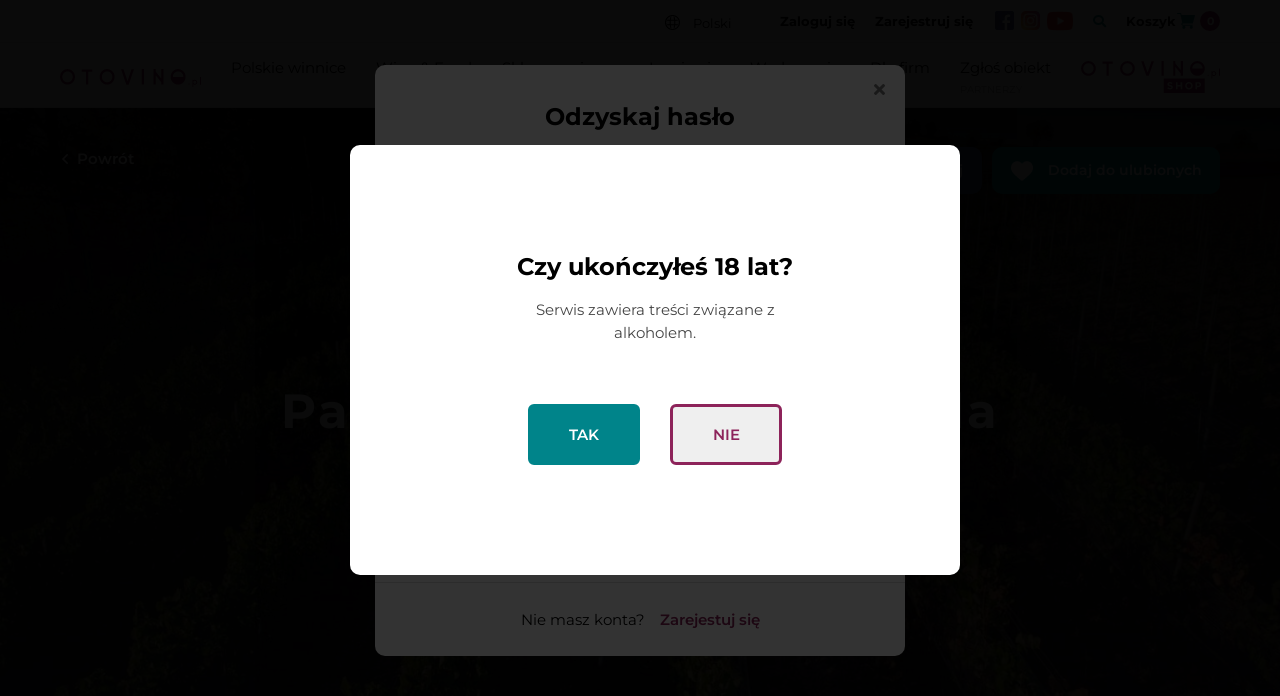

--- FILE ---
content_type: text/html; charset=UTF-8
request_url: https://otovino.pl/obiekty/palacowa-winnica-godyla/?action=lostpassword
body_size: 18916
content:

<!doctype html>
<html lang="pl-PL">

<head>

	<meta charset="UTF-8"><link data-optimized="2" rel="stylesheet" href="https://otovino.pl/wp-content/litespeed/css/40df58c6d14530913d65585a48fdad9d.css?ver=24e8c" />
	<meta name="viewport" content="width=device-width, initial-scale=1.0, maximum-scale=1.0, user-scalable=0" />
	<link rel="profile" href="https://gmpg.org/xfn/11">
	<link rel="shortcut icon" href="https://otovino.pl/wp-content/uploads/2020/10/ovfav.png">
	<meta http-equiv="Content-Type" content="text/html; charset=utf-8"/>
<link rel="preconnect" href="https://fonts.googleapis.com">
<link rel="preconnect" href="https://fonts.gstatic.com" crossorigin>


	<title>Pałacowa Winnica Godyla - Otovino.pl - Wyszukiwarka miejsc z winem</title>
  <script src="/wp-content/themes/mg-otovino/assets/js/awesomefont.js"></script>
  
  
  
  
 <script src="https://maps.googleapis.com/maps/api/js?key=AIzaSyAQFbv3saR1E_jU4CLnm4_heay0G4yJW9o"></script>
<script src="https://otovino.pl/wp-content/themes/mg-otovino/assets/js/markerclusterer.js">
	<meta name='robots' content='index, follow, max-image-preview:large, max-snippet:-1, max-video-preview:-1' />
<link rel="alternate" href="https://otovino.pl/obiekty/palacowa-winnica-godyla/" hreflang="pl" />
<link rel="alternate" href="https://otovino.pl/en/obiekty/godyla-vineyard/" hreflang="en" />

	<!-- This site is optimized with the Yoast SEO plugin v17.9 - https://yoast.com/wordpress/plugins/seo/ -->
	<meta name="description" content="Winnica Godyla powstała w 2015 roku na południowym wzgórzu Pawłowickiej Góry, w pobliżu Pałacu Pawłowice w okolicy Kluczborka na Opolszczyźnie. Oferuje wino" />
	<link rel="canonical" href="https://otovino.pl/obiekty/palacowa-winnica-godyla/" />
	<meta property="og:locale" content="pl_PL" />
	<meta property="og:locale:alternate" content="en_GB" />
	<meta property="og:type" content="article" />
	<meta property="og:title" content="Pałacowa Winnica Godyla - Otovino.pl - Wyszukiwarka miejsc z winem" />
	<meta property="og:description" content="Winnica Godyla powstała w 2015 roku na południowym wzgórzu Pawłowickiej Góry, w pobliżu Pałacu Pawłowice w okolicy Kluczborka na Opolszczyźnie. Oferuje wino" />
	<meta property="og:url" content="https://otovino.pl/obiekty/palacowa-winnica-godyla/" />
	<meta property="og:site_name" content="Otovino.pl" />
	<meta property="article:publisher" content="https://www.facebook.com/otovino/" />
	<meta property="article:modified_time" content="2022-03-16T08:31:19+00:00" />
	<meta property="og:image" content="https://otovino.pl/wp-content/uploads/2020/06/DJI_0347-1-scaled.jpg" />
	<meta property="og:image:width" content="1536" />
	<meta property="og:image:height" content="1024" />
	<meta property="og:image:type" content="image/jpeg" />
	<meta name="twitter:card" content="summary_large_image" />
	<meta name="twitter:label1" content="Szacowany czas czytania" />
	<meta name="twitter:data1" content="2 minuty" />
	<script type="application/ld+json" class="yoast-schema-graph">{"@context":"https://schema.org","@graph":[{"@type":"Organization","@id":"https://otovino.pl/en/#organization","name":"Otovino","url":"https://otovino.pl/en/","sameAs":["https://www.facebook.com/otovino/","https://www.instagram.com/otovino.pl/","https://www.youtube.com/channel/UCJOdg86ZXW2Z3TlT3emop7g"],"logo":{"@type":"ImageObject","@id":"https://otovino.pl/en/#logo","inLanguage":"pl-PL","url":"https://otovino.pl/wp-content/uploads/2020/05/open-graph-ov.jpg","contentUrl":"https://otovino.pl/wp-content/uploads/2020/05/open-graph-ov.jpg","width":700,"height":500,"caption":"Otovino"},"image":{"@id":"https://otovino.pl/en/#logo"}},{"@type":"WebSite","@id":"https://otovino.pl/en/#website","url":"https://otovino.pl/en/","name":"Otovino.pl","description":"Wyszukiwarka winnic, wine bar\u00f3w, restauracji i sklep\u00f3w z winami. Winiarska mapa Polski","publisher":{"@id":"https://otovino.pl/en/#organization"},"potentialAction":[{"@type":"SearchAction","target":{"@type":"EntryPoint","urlTemplate":"https://otovino.pl/en/?s={search_term_string}"},"query-input":"required name=search_term_string"}],"inLanguage":"pl-PL"},{"@type":"ImageObject","@id":"https://otovino.pl/obiekty/palacowa-winnica-godyla/#primaryimage","inLanguage":"pl-PL","url":"https://otovino.pl/wp-content/uploads/2020/06/DJI_0347-1-scaled.jpg","contentUrl":"https://otovino.pl/wp-content/uploads/2020/06/DJI_0347-1-scaled.jpg","width":1536,"height":1024},{"@type":"WebPage","@id":"https://otovino.pl/obiekty/palacowa-winnica-godyla/#webpage","url":"https://otovino.pl/obiekty/palacowa-winnica-godyla/","name":"Pa\u0142acowa Winnica Godyla - Otovino.pl - Wyszukiwarka miejsc z winem","isPartOf":{"@id":"https://otovino.pl/en/#website"},"primaryImageOfPage":{"@id":"https://otovino.pl/obiekty/palacowa-winnica-godyla/#primaryimage"},"datePublished":"2020-06-26T22:30:31+00:00","dateModified":"2022-03-16T08:31:19+00:00","description":"Winnica Godyla powsta\u0142a w 2015 roku na po\u0142udniowym wzg\u00f3rzu Paw\u0142owickiej G\u00f3ry, w pobli\u017cu Pa\u0142acu Paw\u0142owice w okolicy Kluczborka na Opolszczy\u017anie. Oferuje wino","breadcrumb":{"@id":"https://otovino.pl/obiekty/palacowa-winnica-godyla/#breadcrumb"},"inLanguage":"pl-PL","potentialAction":[{"@type":"ReadAction","target":["https://otovino.pl/obiekty/palacowa-winnica-godyla/"]}]},{"@type":"BreadcrumbList","@id":"https://otovino.pl/obiekty/palacowa-winnica-godyla/#breadcrumb","itemListElement":[{"@type":"ListItem","position":1,"name":"Strona g\u0142\u00f3wna","item":"https://otovino.pl/"},{"@type":"ListItem","position":2,"name":"Obiekty","item":"https://otovino.pl/obiekty/"},{"@type":"ListItem","position":3,"name":"Pa\u0142acowa Winnica Godyla"}]}]}</script>
	<!-- / Yoast SEO plugin. -->


<link rel='dns-prefetch' href='//www.google.com' />
<link rel='dns-prefetch' href='//s.w.org' />
		<script type="text/javascript">
			window._wpemojiSettings = {"baseUrl":"https:\/\/s.w.org\/images\/core\/emoji\/13.1.0\/72x72\/","ext":".png","svgUrl":"https:\/\/s.w.org\/images\/core\/emoji\/13.1.0\/svg\/","svgExt":".svg","source":{"concatemoji":"https:\/\/otovino.pl\/wp-includes\/js\/wp-emoji-release.min.js?ver=5.8.3"}};
			!function(e,a,t){var n,r,o,i=a.createElement("canvas"),p=i.getContext&&i.getContext("2d");function s(e,t){var a=String.fromCharCode;p.clearRect(0,0,i.width,i.height),p.fillText(a.apply(this,e),0,0);e=i.toDataURL();return p.clearRect(0,0,i.width,i.height),p.fillText(a.apply(this,t),0,0),e===i.toDataURL()}function c(e){var t=a.createElement("script");t.src=e,t.defer=t.type="text/javascript",a.getElementsByTagName("head")[0].appendChild(t)}for(o=Array("flag","emoji"),t.supports={everything:!0,everythingExceptFlag:!0},r=0;r<o.length;r++)t.supports[o[r]]=function(e){if(!p||!p.fillText)return!1;switch(p.textBaseline="top",p.font="600 32px Arial",e){case"flag":return s([127987,65039,8205,9895,65039],[127987,65039,8203,9895,65039])?!1:!s([55356,56826,55356,56819],[55356,56826,8203,55356,56819])&&!s([55356,57332,56128,56423,56128,56418,56128,56421,56128,56430,56128,56423,56128,56447],[55356,57332,8203,56128,56423,8203,56128,56418,8203,56128,56421,8203,56128,56430,8203,56128,56423,8203,56128,56447]);case"emoji":return!s([10084,65039,8205,55357,56613],[10084,65039,8203,55357,56613])}return!1}(o[r]),t.supports.everything=t.supports.everything&&t.supports[o[r]],"flag"!==o[r]&&(t.supports.everythingExceptFlag=t.supports.everythingExceptFlag&&t.supports[o[r]]);t.supports.everythingExceptFlag=t.supports.everythingExceptFlag&&!t.supports.flag,t.DOMReady=!1,t.readyCallback=function(){t.DOMReady=!0},t.supports.everything||(n=function(){t.readyCallback()},a.addEventListener?(a.addEventListener("DOMContentLoaded",n,!1),e.addEventListener("load",n,!1)):(e.attachEvent("onload",n),a.attachEvent("onreadystatechange",function(){"complete"===a.readyState&&t.readyCallback()})),(n=t.source||{}).concatemoji?c(n.concatemoji):n.wpemoji&&n.twemoji&&(c(n.twemoji),c(n.wpemoji)))}(window,document,window._wpemojiSettings);
		</script>
		
	














<script type="text/javascript">(function(a,d){if(a._nsl===d){a._nsl=[];var c=function(){if(a.jQuery===d)setTimeout(c,33);else{for(var b=0;b<a._nsl.length;b++)a._nsl[b].call(a,a.jQuery);a._nsl={push:function(b){b.call(a,a.jQuery)}}}};c()}})(window);</script><script type='text/javascript' src='https://otovino.pl/wp-includes/js/jquery/jquery.min.js?ver=3.6.0' id='jquery-core-js'></script>
<script type='text/javascript' src='https://otovino.pl/wp-includes/js/jquery/jquery-migrate.min.js?ver=3.3.2' id='jquery-migrate-js'></script>
<script type='text/javascript' src='https://otovino.pl/wp-content/plugins/wp-social/assets/js/front-main.js?ver=5.8.3' id='xs_front_main_js-js'></script>
<script type='text/javascript' src='https://www.google.com/recaptcha/api.js?ver=1.1.0' id='wpfep_google_recaptcha-js'></script>
<link rel="https://api.w.org/" href="https://otovino.pl/wp-json/" /><link rel="EditURI" type="application/rsd+xml" title="RSD" href="https://otovino.pl/xmlrpc.php?rsd" />
<link rel="wlwmanifest" type="application/wlwmanifest+xml" href="https://otovino.pl/wp-includes/wlwmanifest.xml" /> 
<meta name="generator" content="WordPress 5.8.3" />
<meta name="generator" content="WooCommerce 5.2.3" />
<link rel='shortlink' href='https://otovino.pl/?p=5631' />
<link rel="alternate" type="application/json+oembed" href="https://otovino.pl/wp-json/oembed/1.0/embed?url=https%3A%2F%2Fotovino.pl%2Fobiekty%2Fpalacowa-winnica-godyla%2F" />
<link rel="alternate" type="text/xml+oembed" href="https://otovino.pl/wp-json/oembed/1.0/embed?url=https%3A%2F%2Fotovino.pl%2Fobiekty%2Fpalacowa-winnica-godyla%2F&#038;format=xml" />
	<noscript><style>.woocommerce-product-gallery{ opacity: 1 !important; }</style></noscript>
	
<!-- Facebook Pixel Code -->
<script type='text/javascript'>
!function(f,b,e,v,n,t,s){if(f.fbq)return;n=f.fbq=function(){n.callMethod?
n.callMethod.apply(n,arguments):n.queue.push(arguments)};if(!f._fbq)f._fbq=n;
n.push=n;n.loaded=!0;n.version='2.0';n.queue=[];t=b.createElement(e);t.async=!0;
t.src=v;s=b.getElementsByTagName(e)[0];s.parentNode.insertBefore(t,s)}(window,
document,'script','https://connect.facebook.net/en_US/fbevents.js');
</script>
<!-- End Facebook Pixel Code -->
<script type='text/javascript'>
  fbq('init', '295413838143262', {}, {
    "agent": "wordpress-5.8.3-3.0.6"
});
</script><script type='text/javascript'>
  fbq('track', 'PageView', []);
</script>
<!-- Facebook Pixel Code -->
<noscript>
<img height="1" width="1" style="display:none" alt="fbpx"
src="https://www.facebook.com/tr?id=295413838143262&ev=PageView&noscript=1" />
</noscript>
<!-- End Facebook Pixel Code -->
<link rel="icon" href="https://otovino.pl/wp-content/uploads/2020/10/ovfav-64x64.png" sizes="32x32" />
<link rel="icon" href="https://otovino.pl/wp-content/uploads/2020/10/ovfav.png" sizes="192x192" />
<link rel="apple-touch-icon" href="https://otovino.pl/wp-content/uploads/2020/10/ovfav.png" />
<meta name="msapplication-TileImage" content="https://otovino.pl/wp-content/uploads/2020/10/ovfav.png" />
		
		
<!--  -->

<!-- Global site tag (gtag.js) - Google Analytics -->
<script async src="https://www.googletagmanager.com/gtag/js?id=UA-152976016-1"></script>
<script>
  window.dataLayer = window.dataLayer || [];
  function gtag(){dataLayer.push(arguments);}
  gtag('js', new Date());

  gtag('config', 'UA-152976016-1');
</script>
	<!-- Google Tag Manager -->
<script>(function(w,d,s,l,i){w[l]=w[l]||[];w[l].push({'gtm.start':
new Date().getTime(),event:'gtm.js'});var f=d.getElementsByTagName(s)[0],
j=d.createElement(s),dl=l!='dataLayer'?'&l='+l:'';j.async=true;j.src=
'https://www.googletagmanager.com/gtm.js?id='+i+dl;f.parentNode.insertBefore(j,f);
})(window,document,'script','dataLayer','GTM-P2HBL64');</script>
<!-- End Google Tag Manager -->
</head>
<script id="mcjs">!function(c,h,i,m,p){m=c.createElement(h),p=c.getElementsByTagName(h)[0],m.async=1,m.src=i,p.parentNode.insertBefore(m,p)}(document,"script","https://chimpstatic.com/mcjs-connected/js/users/8a9c6d67c60661005b5786f0f/03b97345bbdaa0a9e49467c5c.js");</script>

<body data-rsssl=1 class="obiekty-template-default single single-obiekty postid-5631 single-format-standard theme-mg-otovino woocommerce-no-js">
<!-- Google Tag Manager (noscript) -->
<noscript><iframe src="https://www.googletagmanager.com/ns.html?id=GTM-P2HBL64"
height="0" width="0" style="display:none;visibility:hidden"></iframe></noscript>
<!-- End Google Tag Manager (noscript) -->






	<!-- verification age -->

	<div class="verification-age" style="display:none;">
		<div class="verification-age__content">
			<p>Czy ukończyłeś 18 lat?</p>
			<span>Serwis zawiera treści związane z alkoholem.</span>
			<div class="buttons">
				<button class="button-yes">Tak</button>
				<button class="button-no">Nie</button>
			</div>
		</div>
	</div>

	<!-- verification age  end -->


<!-- popup login -->
<div class="popup-login ">
	<div class="popup-login-content">
		<div class="close"></div>
		<span class="login-span">
		Odzyskaj hasło</span>
		<div class="content-shortcode">
			<div class="login" id="wpfep-login-form">

		<div class="wpfep-message">Wprowadź swój adres e-mail. Otrzymasz link do utworzenia nowego hasła pocztą e-mail.</div>
	<form name="lostpasswordform" id="lostpasswordform" action="" method="post">
		<p>
			<label for="wpfep-user_login">E-mail:</label>
			<input type="text" name="user_login" id="wpfep-user_login" class="input" value="" size="20" />
		</p>

		
		<p class="submit">
			<input type="submit" name="wp-submit" id="wp-submit" value="Poproś o nowe hasło" />
			<input type="hidden" name="redirect_to" value="redirect_to" />
			<input type="hidden" name="wpfep_reset_password" value="true" />
			<input type="hidden" name="action" value="lostpassword" />

			<input type="hidden" id="_wpnonce" name="_wpnonce" value="55523260bf" /><input type="hidden" name="_wp_http_referer" value="/obiekty/palacowa-winnica-godyla/?action=lostpassword" />		</p>
	</form>
</div>
			<div class="nsl-container nsl-container-block" data-align="left"><div class="nsl-container-buttons"><a href="https://otovino.pl/wp-login.php?loginSocial=facebook&#038;redirect=https%3A%2F%2Fotovino.pl%2Fobiekty%2Fpalacowa-winnica-godyla%2F%3Faction%3Dlostpassword" rel="nofollow" aria-label="Zaloguj przez &lt;b&gt;Facebook&lt;/b&gt;" data-plugin="nsl" data-action="connect" data-provider="facebook" data-popupwidth="475" data-popupheight="175"><div class="nsl-button nsl-button-default nsl-button-facebook" data-skin="dark" style="background-color:#1877F2;"><div class="nsl-button-svg-container"><svg xmlns="http://www.w3.org/2000/svg" viewBox="0 0 1365.3 1365.3" height="1365.3" width="1365.3"><path d="M1365.3 682.7A682.7 682.7 0 10576 1357V880H402.7V682.7H576V532.3c0-171.1 102-265.6 257.9-265.6 74.6 0 152.8 13.3 152.8 13.3v168h-86.1c-84.8 0-111.3 52.6-111.3 106.6v128h189.4L948.4 880h-159v477a682.8 682.8 0 00576-674.3" fill="#fff"/></svg></div><div class="nsl-button-label-container">Zaloguj przez <b>Facebook</b></div></div></a></div></div>			<div class="nsl-container nsl-container-block" data-align="left"><div class="nsl-container-buttons"><a href="https://otovino.pl/wp-login.php?loginSocial=google&#038;redirect=https%3A%2F%2Fotovino.pl%2Fobiekty%2Fpalacowa-winnica-godyla%2F%3Faction%3Dlostpassword" rel="nofollow" aria-label="Zaloguj przez &lt;b&gt;Google&lt;/b&gt;" data-plugin="nsl" data-action="connect" data-provider="google" data-popupwidth="600" data-popupheight="600"><div class="nsl-button nsl-button-default nsl-button-google" data-skin="light" style="background-color:#fff;"><div class="nsl-button-svg-container"><svg xmlns="http://www.w3.org/2000/svg"><g fill="none" fill-rule="evenodd"><path fill="#4285F4" fill-rule="nonzero" d="M20.64 12.2045c0-.6381-.0573-1.2518-.1636-1.8409H12v3.4814h4.8436c-.2086 1.125-.8427 2.0782-1.7959 2.7164v2.2581h2.9087c1.7018-1.5668 2.6836-3.874 2.6836-6.615z"/><path fill="#34A853" fill-rule="nonzero" d="M12 21c2.43 0 4.4673-.806 5.9564-2.1805l-2.9087-2.2581c-.8059.54-1.8368.859-3.0477.859-2.344 0-4.3282-1.5831-5.036-3.7104H3.9574v2.3318C5.4382 18.9832 8.4818 21 12 21z"/><path fill="#FBBC05" fill-rule="nonzero" d="M6.964 13.71c-.18-.54-.2822-1.1168-.2822-1.71s.1023-1.17.2823-1.71V7.9582H3.9573A8.9965 8.9965 0 0 0 3 12c0 1.4523.3477 2.8268.9573 4.0418L6.964 13.71z"/><path fill="#EA4335" fill-rule="nonzero" d="M12 6.5795c1.3214 0 2.5077.4541 3.4405 1.346l2.5813-2.5814C16.4632 3.8918 14.426 3 12 3 8.4818 3 5.4382 5.0168 3.9573 7.9582L6.964 10.29C7.6718 8.1627 9.6559 6.5795 12 6.5795z"/><path d="M3 3h18v18H3z"/></g></svg></div><div class="nsl-button-label-container">Zaloguj przez <b>Google</b></div></div></a></div></div>
		</div>
		<div class="register-loginpopup">
			<span class="no-account">Nie masz konta?</span>
			<div class="reject">Zarejestuj się</div>
		</div>
	</div>
</div>
<!-- end popup login -->


<!-- popup register -->
<div class="popup-register close-popup">
	<div class="popup-register-content">
		<div class="close"></div>
		<span class="register-span">Zarejestruj się</span>
		<div class="content-shortcode">
			
<form name="wpfep_registration_form" class="wpfep-registration-form" id="wpfep_registration_form" action="" method="post">
<form name="wpfep_registration_form" class="wpfep-registration-form" id="wpfep_registration_form" action="" method="post">
		<ul>
			<li class="wpfep-form-field wpfep-default-first-name">
				<input type="text" placeholder="Imię*" name="wpfep_reg_fname" id="wpfep-user_fname" class="input" value=""  />
			</li>
			<li class="wpfep-form-field wpfep-default-last-name">
				<input type="text" placeholder="Nazwisko" name="wpfep_reg_lname" id="wpfep-user_lname" class="input" value=""  />
			</li>
			<li class="wpfep-form-field wpfep-default-email">
				<input type="Email" placeholder="Email*" name="wpfep_reg_email" id="wpfep-user_email" class="input" value="">
			</li>
			<li class="wpfep-form-field wpfep-default-phone">
				<input type="text" placeholder="Numer telefonu" name="wpfep_reg_phone" id="wpfep-user_phone" class="input" value="" />
			</li>
		<!--	<li class="wpfep-form-field wpfep-default-username">
				<input type="text" placeholder="Nazwa użytkownika" name="wpfep_reg_uname" id="wpfep-user_login" class="input" value="" />
			</li> -->
			<!-- <li class="wpfep-form-password-info" style="width: 100% !important; display: block; text-align: left; font-size: 12px; line-height: 20px; color: #36858a; font-weight: 600; }">
				<span>
					Hasło powinno składać się z co najmniej 12 znaków, w tym co najmniej jednej dużej litery, małej litery, cyfry i znaku specjalnego.				</span>
			</li> -->
			<li class="wpfep-form-field wpfep-default-password">
				<input type="password" placeholder="Hasło" name="pwd1" id="wpfep-user_pass1" class="input" value=""  />
			</li>
			<li class="wpfep-form-field wpfep-default-confirm-password">
					<input type="password" placeholder="Potwierdź hasło
" name="pwd2" id="wpfep-user_pass2" class="input" value=""  />
			</li>
			<!-- <li class="wpfep-form-field wpfep-default-user-website">
				<input type="text" placeholder="Website" name="wpfep-website" id="wpfep-user_website" class="input" value=""  />
			</li> -->
<!--
			<li class="wpfep-form-field wpfep-default-user-bio">
				<textarea rows="5" name="wpfep-description" placeholder="Biographical Info" maxlength="" class="default_field_description" id="description"></textarea>
			</li> -->
			<li>
													<div class="wpfep-fields">
						<div class="g-recaptcha" data-sitekey="6LeRobsZAAAAAELgGXXprIz7DeRYENbWjlsmKqKQ"></div>					</div>
							</li>
		</ul>
		<div class="checkboxes" style='margin-top: 30px;'>
			<div class="check">
				<label>
					<input name="agree1" type="checkbox" value="agree1">
					<span>Akceptuję <a href="/regulamin">regulamin</a> w celu korzystania z serwisu Otovino.pl</span>
				</label>
			</div>
			<div class="check">
				<label>
					<input name="agree2" type="checkbox" value="agree2">
					<span>Oświadczam, że jestem osobą pełnoletnią.</span>
				</label>
			</div>
			<div class="check">
				<label>
					<input name="agree3" type="checkbox" value="agree3">
					<span>Oświadczam, że zapoznałem się z <a href="/polityka-prywatnosci">polityką prywatności</a> opisującą zasady przetwarzania danych osobowych zbieranym za pośrednictwem serwisu Otovino.pl</span>
				</label>
			</div>
		</div>
		<ul>
			<li class="wpfep-submit">
				<input type="submit" name="wp-submit" id="wp-submit" value="Zarejestruj się" />
				<input type="hidden" name="urhidden" value=" " />
				<input type="hidden" name="redirect_to" value="" />
				<input type="hidden" name="wpfep_registration" value="true" />
				<input type="hidden" name="action" value="registration" />

				<input type="hidden" id="_wpnonce" name="_wpnonce" value="f3a36e47f2" /><input type="hidden" name="_wp_http_referer" value="/obiekty/palacowa-winnica-godyla/?action=lostpassword" />			</li>
					</ul>
	</form>
			<div class="nsl-container nsl-container-block" data-align="left"><div class="nsl-container-buttons"><a href="https://otovino.pl/wp-login.php?loginSocial=facebook&#038;redirect=https%3A%2F%2Fotovino.pl%2Fobiekty%2Fpalacowa-winnica-godyla%2F%3Faction%3Dlostpassword" rel="nofollow" aria-label="Zaloguj przez &lt;b&gt;Facebook&lt;/b&gt;" data-plugin="nsl" data-action="connect" data-provider="facebook" data-popupwidth="475" data-popupheight="175"><div class="nsl-button nsl-button-default nsl-button-facebook" data-skin="dark" style="background-color:#1877F2;"><div class="nsl-button-svg-container"><svg xmlns="http://www.w3.org/2000/svg" viewBox="0 0 1365.3 1365.3" height="1365.3" width="1365.3"><path d="M1365.3 682.7A682.7 682.7 0 10576 1357V880H402.7V682.7H576V532.3c0-171.1 102-265.6 257.9-265.6 74.6 0 152.8 13.3 152.8 13.3v168h-86.1c-84.8 0-111.3 52.6-111.3 106.6v128h189.4L948.4 880h-159v477a682.8 682.8 0 00576-674.3" fill="#fff"/></svg></div><div class="nsl-button-label-container">Zaloguj przez <b>Facebook</b></div></div></a></div></div>			<div class="nsl-container nsl-container-block" data-align="left"><div class="nsl-container-buttons"><a href="https://otovino.pl/wp-login.php?loginSocial=google&#038;redirect=https%3A%2F%2Fotovino.pl%2Fobiekty%2Fpalacowa-winnica-godyla%2F%3Faction%3Dlostpassword" rel="nofollow" aria-label="Zaloguj przez &lt;b&gt;Google&lt;/b&gt;" data-plugin="nsl" data-action="connect" data-provider="google" data-popupwidth="600" data-popupheight="600"><div class="nsl-button nsl-button-default nsl-button-google" data-skin="light" style="background-color:#fff;"><div class="nsl-button-svg-container"><svg xmlns="http://www.w3.org/2000/svg"><g fill="none" fill-rule="evenodd"><path fill="#4285F4" fill-rule="nonzero" d="M20.64 12.2045c0-.6381-.0573-1.2518-.1636-1.8409H12v3.4814h4.8436c-.2086 1.125-.8427 2.0782-1.7959 2.7164v2.2581h2.9087c1.7018-1.5668 2.6836-3.874 2.6836-6.615z"/><path fill="#34A853" fill-rule="nonzero" d="M12 21c2.43 0 4.4673-.806 5.9564-2.1805l-2.9087-2.2581c-.8059.54-1.8368.859-3.0477.859-2.344 0-4.3282-1.5831-5.036-3.7104H3.9574v2.3318C5.4382 18.9832 8.4818 21 12 21z"/><path fill="#FBBC05" fill-rule="nonzero" d="M6.964 13.71c-.18-.54-.2822-1.1168-.2822-1.71s.1023-1.17.2823-1.71V7.9582H3.9573A8.9965 8.9965 0 0 0 3 12c0 1.4523.3477 2.8268.9573 4.0418L6.964 13.71z"/><path fill="#EA4335" fill-rule="nonzero" d="M12 6.5795c1.3214 0 2.5077.4541 3.4405 1.346l2.5813-2.5814C16.4632 3.8918 14.426 3 12 3 8.4818 3 5.4382 5.0168 3.9573 7.9582L6.964 10.29C7.6718 8.1627 9.6559 6.5795 12 6.5795z"/><path d="M3 3h18v18H3z"/></g></svg></div><div class="nsl-button-label-container">Zaloguj przez <b>Google</b></div></div></a></div></div>		</div>
		<div class="register-loginpopup">
			<span class="account">Masz już konto w Otovino.pl?</span>
			<div class="reject">Zaloguj się</div>
		</div>
	</div>
</div>
<!-- end popup register  -->




	<div id="page" class="site">
		<div class="site-top">
			<div class="wrapper">
									<div class="site-top-login login site-top-not-logged">
						<div class="lang">
							<img src="https://otovino.pl/wp-content/themes/mg-otovino/assets/img/svg/jezyk.svg" alt="jezyk">
							<div class="lang-content">
									<li class="lang-item lang-item-2 lang-item-pl current-lang lang-item-first"><a lang="pl-PL" hreflang="pl-PL" href="https://otovino.pl/obiekty/palacowa-winnica-godyla/">Polski</a></li>
	<li class="lang-item lang-item-5 lang-item-en"><a lang="en-GB" hreflang="en-GB" href="https://otovino.pl/en/obiekty/godyla-vineyard/">English</a></li>
							</div>
						</div>
						<div class="login-top">Zaloguj się</div>
						<div class="register-top">Zarejestruj się</div>
						<div class="social-top">
							<ul>
								<li><a href="https://www.facebook.com/otovino/" target="_blank"><img src="https://otovino.pl/wp-content/themes/mg-otovino/assets/img/fb.png" alt=""></a></li>
								<li><a href="https://www.instagram.com/otovino.pl/" target="_blank"><img src="https://otovino.pl/wp-content/themes/mg-otovino/assets/img/ig.png" alt=""></a></li>
								<li><a href="https://www.youtube.com/channel/UCJOdg86ZXW2Z3TlT3emop7g" target="_blank"><img style="width: 26px;" src="https://otovino.pl/wp-content/themes/mg-otovino/assets/img/yt.png" alt=""></a></li>
							</ul>
						</div>


				
					
								
								
						
						<div class="search">
							<div class="icon">
								<i class="fas fa-search"></i>
							</div>
						</div>
								
									<div class="koszyk">
					Koszyk<span class="nc_ajax_cart_icon_font">a</span><div class="shop_amount">0</div>
				</div>
												
				
		
			</div>			
			
			</div>

		</div>
		
		
		
				<header class="site-header">
			<div class="wrapper">
				<div class="site-branding">
					<a href="https://otovino.pl/">
						<img src="https://otovino.pl/wp-content/themes/mg-otovino/assets/img/svg/otovino_logo.svg" alt="Otovino.pl">
					</a>
				</div><!-- .site-branding -->

				<nav class="main-navigation">

											<div class="mobile-link-menu">
							<div class="login-top">Zaloguj się</div>
							<div class="register-top">Zarejestruj się</div>
						</div>
										<div class="head-nav">	<!-- <button class="menu-toggle" aria-controls="primary-menu" aria-expanded="false">Primary Menu</button> -->
						<div class="menu-menu-glowne-pl-container"><ul id="primary-menu" class="menu"><li id="menu-item-49" class="menu-item menu-item-type-post_type menu-item-object-page menu-item-49"><a href="https://otovino.pl/winnice/">Polskie winnice</a></li>
<li id="menu-item-48" class="menu-item menu-item-type-post_type menu-item-object-page menu-item-48"><a href="https://otovino.pl/winefood/">Wine &#038; Food</a></li>
<li id="menu-item-47" class="menu-item menu-item-type-post_type menu-item-object-page menu-item-47"><a href="https://otovino.pl/sklepy-z-winem/">Sklepy z winem</a></li>
<li id="menu-item-5947" class="menu-item menu-item-type-taxonomy menu-item-object-category menu-item-5947"><a href="https://otovino.pl/blog/wszystkie/">Inspiracje</a></li>
<li id="menu-item-9041" class="menu-item menu-item-type-post_type menu-item-object-page menu-item-9041"><a href="https://otovino.pl/wydarzenia/">Wydarzenia</a></li>
<li id="menu-item-12094" class="menu-item menu-item-type-post_type menu-item-object-page menu-item-has-children menu-item-12094"><a href="https://otovino.pl/degustacje-online-dla-firm/">Dla firm</a>
<ul class="sub-menu">
	<li id="menu-item-16419" class="menu-item menu-item-type-post_type menu-item-object-page menu-item-16419"><a href="https://otovino.pl/degustacje-online-dla-firm/">Degustacje online</a></li>
	<li id="menu-item-18104" class="menu-item menu-item-type-post_type menu-item-object-page menu-item-18104"><a href="https://otovino.pl/kolacje-degustacyjne-dla-firm-wroclaw/">Kolacje degustacyjne &#8211; Wrocław</a></li>
	<li id="menu-item-15338" class="menu-item menu-item-type-post_type menu-item-object-page menu-item-15338"><a href="https://otovino.pl/wine-box-wino-na-prezent-z-logo-twojej-firmy/">Wino &#8211; prezent z logo firmy</a></li>
</ul>
</li>
</ul></div>					</div>
					
		
				<!--	<div class="deskonly">
						<form role="search" method="get" id="searchform" action="https://otovino.pl/">
						<div class="top top_search">
						  <input type="text" name="s" class="search-bar" placeholder="Wyszukaj w Otovino.pl">
						  <input type="hidden" name="search_all" value="1">
						  <input class="desktop-submit" type="submit" value="Szukaj">
						</div>
						</form>
					</div>-->
				
					
					<div class="sub-nav">
						<!-- <button class="menu-toggle" aria-controls="primary-menu" aria-expanded="false">Primary Menu</button> -->
						<div class="menu-menu-obok-glownego-container"><ul id="secondary-menu" class="menu"><li id="menu-item-50" class="menu-item menu-item-type-post_type menu-item-object-page menu-item-50"><a href="https://otovino.pl/zglos-obiekt/">Zgłoś obiekt</a></li>
<li id="menu-item-13406" class="bolder ovshop_link menu-item menu-item-type-post_type menu-item-object-page menu-item-13406"><a href="https://otovino.pl/otovino-shop/">Otovino Shop</a></li>
</ul></div>					</div>
				</nav><!-- #site-navigation -->
				<div class="mobile-lang">
					<div class="lang">
						<img src="https://otovino.pl/wp-content/themes/mg-otovino/assets/img/svg/jezyk.svg" alt="jezyk">
						<div class="lang-content">
								<li class="lang-item lang-item-2 lang-item-pl current-lang lang-item-first"><a lang="pl-PL" hreflang="pl-PL" href="https://otovino.pl/obiekty/palacowa-winnica-godyla/">Polski</a></li>
	<li class="lang-item lang-item-5 lang-item-en"><a lang="en-GB" hreflang="en-GB" href="https://otovino.pl/en/obiekty/godyla-vineyard/">English</a></li>
						</div>
					</div>
				</div>
				<div class="site-hamburger">
					<div id="nav-icon3">
						<span></span>
						<span></span>
						<span></span>
						<span></span>
					</div>
				</div>
	
				

				
				<div class="search-content-form">
					<form role="search" method="get" id="searchform" action="https://otovino.pl/">
					<div class="top top_search">
						<input type="text" name="s" class="search-autocomplete-home" placeholder="Wyszukaj w Otovino.pl">
						 <input type="hidden" name="search_all" value="1">
						<input class="desktop-submit" type="submit" value="Szukaj">
					</div>
					</form>
				</div>
		
				
								<div class="search d-lg-none">
					<div class="icon">
						<i class="fas fa-search"></i>
					</div>
				</div>

				
												<div class="koszyk d-lg-none">
					Koszyk<span class="nc_ajax_cart_icon_font">a</span><div class="shop_amount">0</div>
				</div>	
												
			</div>		
		</header><!-- #masthead -->	
					
	

		

		<div id="content" class="site-content">
<div class="custom-post-obiekt">
<div class="custom-post-obiekt__top" style="background: url(https://otovino.pl/wp-content/uploads/2020/06/DJI_0347-1-scaled.jpg)">
   <div class="custom-top__head">
      <div class="back-top">
         <a href="#" onclick="goBack()">Powrót</a>
         <script>
            function goBack() {
              window.history.back();
            }
         </script>
      </div>
      <div class="social-top">
         <div class="facebook">
            <div class="facebook-button">
               <img src="https://otovino.pl/wp-content/themes/mg-otovino/assets/img/svg/facebook.svg" alt="wishtlist icon"> Udostępnij            </div>
         </div>
                  <div class="wishtlist not-user-login">
            <a href="#">
            <img src="https://otovino.pl/wp-content/themes/mg-otovino/assets/img/svg/heart.svg" alt="wishtlist icon"> Dodaj do ulubionych            </a>
         </div>
               </div>
   </div>
   <div class="wrapper">
      <div class="custom-top__content">
         <div class="place">Opolskie (Pawłowice / Kluczbork okolice)</div>
         <h2 class="name">Pałacowa Winnica Godyla</h2>
         					
			
			
      </div>
   </div>
      <div class="rating-post no-event">
      <div class="wrapper">
                          
      </div>
   </div>
   </div>
<div class="navigate-single">
   <ul class="wrapper wrapper-small">
      <li><a href="#about" class="about">Opis</a></li>
      <li><a href="#udogodnienia" class="udogodnienia">Na miejscu</a></li>
       
      <li><a href="#gallery" class="galler">Galeria</a></li>
				  
      <li><a href="#location"  class="locations">Kontakt</a></li>
	  
   </ul>
</div>
<div class="custom-post-obiek__logo">
   <img src="https://otovino.pl/wp-content/uploads/2020/06/palacpawlowice.jpg" alt="Logo obiektu">
</div>
<div class="custom-post-obiek__about" id="about">
         <div class="wrapper wrapper-small">
         <div class="content-about">
            <p>Winnica Godyla powstała w 2015 roku na południowym wzgórzu Pawłowickiej Góry (249,5 m n.p.m.), w pobliżu Pałacu Pawłowice w okolicy Kluczborka, na miejscu nasadzeń winnych krzewów, których dokonali budowniczy 150 lat wcześniej. Aktualnie na powierzchni  2,6 ha uprawianych jest 10 000 winorośli. Winnicę prowadzi Szymon Godyla, absolwent Technologii Żywności i Żywienia Człowieka na Uniwersytecie Przyrodniczym we Wrocławiu, który wiedzę praktyczną oraz umiejętności w winiarstwie zdobywał w niemieckiej winiarni Vier Jahreszeiten.</p>
<h5>Miejsce z klimatem</h5>
<p>Wino w Pawłowicach to powrót do idei, która przyświecała ponad 150 lat temu twórcom pałacu. Dzisiaj w jego odrestaurowanych murach znajduje się Hotel, Restauracja oraz SPA. Oferta enoturystyczna dopełnia całości tworząc magiczną atmosferę tego miejsca. Blisko szlaków komunikacyjnych, jednak położony na uboczu – wieczorami pozwala wsłuchać się w odgłosy przyrody.</p>
<h5>Degustacja i zwiedzanie</h5>
<p>Winnica zawsze otwarta jest dla indywidualnych spacerowiczów, jednakże zwiedzanie połączone z degustacją prowadzone jest przez właściciela po wcześniejszym umówieniu się. W programie: spacer po winnicy, zwiedzanie winiarni, degustacja 4 win oraz przekąsek (sery, szynki, oliwki, pieczywo). Czas trwania: 1,5 &#8211; 2h. Cena: 300 zł/6 os. (każda dodatkowa osoba 40 zł). Rezerwacje: <a href="tel:+48 34 341 14 66">+48 34 341 14 66</a></p>
<h5>Imprezy</h5>
<p>Pałac Pawłowice to miejsce idealne na zorganizowanie wszelkiego rodzaju imprez i eventów. Zapewniają 3 sale pałacowe, salę restauracyjną do 200 osób oraz kompleks plenerowy do 500 osób. Bogato wyposażone sale, baza noclegowa oraz restauracja sprawiają, że jest to obiekt często wybierany na organizację konferencji, szkoleń, spotkań biznesowych i wyjazdów integracyjnych.</p>
<h5>Restauracja</h5>
<p>Restauracja oferuje także degustacyjne porcje win z winnicy. Ich charakterystykę oraz historię znajdziemy w tamtejszej karcie.</p>
<h5>Atrakcje dla dzieci</h5>
<p>Do dyspozycji najmłodszych gości bawialnia, plac zabaw oraz Mini Zoo. Obiekt położony jest w spokojnej okolicy i całkowicie ogrodzony, a zatem bezpieczny dla dzieci.</p>
<h5>Dodatkowe udogodnienia</h5>
<p>Tuż obok pałacu biegnie ścieżka rowerowa, która liczy ponad 20 km wyasfaltowanej nawierzchni oddzielonej od ruchu drogowego. Ciągnąc się przez lasy i pola daje możliwość niezwykle komfortowej i relaksującej jazdy w otoczeniu natury.</p>
         </div>
      </div>
   </div>
   <div class="custom-post-obiek__udogodnienia" id="udogodnienia">
      <div class="wrapper wrapper-small">
         <h3 class="title">Na miejscu</h3>
         <ul><li class="has-no-child">               <img src="https://otovino.pl/wp-content/uploads/2020/04/nocleg.png" class="feature_ico svg" alt="Nocleg" >
               <strong>Nocleg</strong><ul></ul></li><li class="has-no-child">               <img src="https://otovino.pl/wp-content/uploads/2020/04/restauracja.png" class="feature_ico svg" alt="Restauracja" >
               <strong>Restauracja</strong><ul></ul></li><li class="has-no-child">               <img src="https://otovino.pl/wp-content/uploads/2020/04/sprzedaznamiejscu.png" class="feature_ico svg" alt="Sprzedaż wina na miejscu" >
               <strong>Sprzedaż wina na miejscu</strong><ul></ul></li><li class="has-no-child">               <img src="https://otovino.pl/wp-content/uploads/2020/04/sprzedazwysylkowa.png" class="feature_ico svg" alt="Sprzedaż wysyłkowa" >
               <strong>Sprzedaż wysyłkowa</strong><ul></ul></li><li class="has-no-child">               <img src="https://otovino.pl/wp-content/uploads/2020/06/training.png" class="feature_ico svg" alt="Szkolenia i warsztaty" >
               <strong>Szkolenia i warsztaty</strong><ul></ul></li><li class="has-no-child">               <img src="https://otovino.pl/wp-content/uploads/2020/04/organizacja.png" class="feature_ico svg" alt="Organizacja imprez" >
               <strong>Organizacja imprez</strong><ul></ul></li><li class="has-no-child d-none">               <img src="" class="feature_ico svg" alt="Wino białe" >
               <strong>Wino białe</strong><ul></ul></li><li class="has-no-child d-none">               <img src="" class="feature_ico svg" alt="Wino czerwone" >
               <strong>Wino czerwone</strong><ul></ul></li><li class="has-no-child d-none">               <img src="" class="feature_ico svg" alt="Wino różowe" >
               <strong>Wino różowe</strong><ul></ul></li><li class="has-no-child d-none">               <img src="" class="feature_ico svg" alt="Wino deserowe" >
               <strong>Wino deserowe</strong><ul></ul></li><div class='has-child-content'><li class="has-child">                        <img src="https://otovino.pl/wp-content/uploads/2020/04/degustacje.png" class="feature_ico svg" alt="Degustacje wina" >
                        <strong>Degustacje wina</strong><ul><li class="no-icon 22">Indywidualne bez umawiania<li class="no-icon 23">Indywidualne po umówieniu<li class="no-icon 24">Grupowe zorganizowane</ul></li></div><div class='has-child-content'><li class="has-child">                        <img src="https://otovino.pl/wp-content/uploads/2020/04/zwiedzanie.png" class="feature_ico svg" alt="Zwiedzanie winnicy" >
                        <strong>Zwiedzanie winnicy</strong><ul><li class="no-icon 25">Indywidualne bez umawiania<li class="no-icon 26">Indywidualne po umówieniu<li class="no-icon 27">Grupowe zorganizowane</ul></li></div><div class='has-child-content'><li class="has-child">                        <img src="https://otovino.pl/wp-content/uploads/2020/04/dodatkowo.png" class="feature_ico svg" alt="Dodatkowo" >
                        <strong>Dodatkowo</strong><ul><li class="no-icon 184">Atrakcje dla dzieci<li class="no-icon 185">Wycieczki rowerowe w okolicy<li class="no-icon 186">Zabytki<li class="no-icon 188">Piknik<li class="no-icon 187">Udogodnienia dla niepełnosprawnych</ul></li></div><div class='has-child-content'><li class="has-child">                        <img src="https://otovino.pl/wp-content/uploads/2020/04/szczepy.png" class="feature_ico svg" alt="Szczepy" >
                        <strong>Szczepy</strong><ul><li class="no-icon 156">Cabernet Cortis<li class="no-icon 163">Johanniter<li class="no-icon 355">Muscaris<li class="no-icon 174">Regent<li class="no-icon 176">Rondo<li class="no-icon 621">Siegerrebe<li class="no-icon 181">Solaris<li class="no-icon 357">Souvignier Gris</ul></li></div></ul>         <!--
            <div class="features">
            
            		            
            		            
              </div> -->
      </div>
   </div>
      
   
   <div class="custom-post-obiek__gallery" id="gallery">
      <div class="wrapper wrapper-small">
         <h3 class="title">Galeria</h3>
         <div class="gallery-pass">
                        <ul>
                              <li>
                  <a href="https://otovino.pl/wp-content/uploads/2020/06/palac-pawlowice-hotel-1-scaled.jpg">
                  <img width="500" height="300" src="https://otovino.pl/wp-content/uploads/2020/06/palac-pawlowice-hotel-1-scaled-500x300.jpg" class="attachment-gallery-obiekt size-gallery-obiekt" alt="" loading="lazy" />                  </a>
               </li>
                              <li>
                  <a href="https://otovino.pl/wp-content/uploads/2020/06/palac-pawlowice.jpg">
                  <img width="388" height="300" src="https://otovino.pl/wp-content/uploads/2020/06/palac-pawlowice.jpg" class="attachment-gallery-obiekt size-gallery-obiekt" alt="Pałacowa winnica Godyla" loading="lazy" />                  </a>
               </li>
                              <li>
                  <a href="https://otovino.pl/wp-content/uploads/2020/06/2020_pałac_pawłowice_winnica_wino_godyla-scaled.jpg">
                  <img width="500" height="300" src="https://otovino.pl/wp-content/uploads/2020/06/2020_pałac_pawłowice_winnica_wino_godyla-scaled-500x300.jpg" class="attachment-gallery-obiekt size-gallery-obiekt" alt="Pałacowa winnica Godyla" loading="lazy" />                  </a>
               </li>
                              <li>
                  <a href="https://otovino.pl/wp-content/uploads/2020/06/pałac-z-ogrodem.jpg">
                  <img width="450" height="300" src="https://otovino.pl/wp-content/uploads/2020/06/pałac-z-ogrodem.jpg" class="attachment-gallery-obiekt size-gallery-obiekt" alt="Pałacowa winnica Godyla" loading="lazy" />                  </a>
               </li>
                              <li>
                  <a href="https://otovino.pl/wp-content/uploads/2020/06/winnica.jpg">
                  <img width="450" height="300" src="https://otovino.pl/wp-content/uploads/2020/06/winnica.jpg" class="attachment-gallery-obiekt size-gallery-obiekt" alt="Pałacowa winnica Godyla" loading="lazy" />                  </a>
               </li>
                              <li>
                  <a href="https://otovino.pl/wp-content/uploads/2020/06/DJI_0355-1-scaled.jpg">
                  <img width="500" height="300" src="https://otovino.pl/wp-content/uploads/2020/06/DJI_0355-1-scaled-500x300.jpg" class="attachment-gallery-obiekt size-gallery-obiekt" alt="" loading="lazy" />                  </a>
               </li>
                              <li>
                  <a href="https://otovino.pl/wp-content/uploads/2020/06/DSC_4081-1-scaled.jpg">
                  <img width="500" height="300" src="https://otovino.pl/wp-content/uploads/2020/06/DSC_4081-1-scaled-500x300.jpg" class="attachment-gallery-obiekt size-gallery-obiekt" alt="" loading="lazy" />                  </a>
               </li>
                              <li>
                  <a href="https://otovino.pl/wp-content/uploads/2020/06/DJI_0347-1-scaled.jpg">
                  <img width="500" height="300" src="https://otovino.pl/wp-content/uploads/2020/06/DJI_0347-1-scaled-500x300.jpg" class="attachment-gallery-obiekt size-gallery-obiekt" alt="" loading="lazy" />                  </a>
               </li>
                              <li>
                  <a href="https://otovino.pl/wp-content/uploads/2020/06/DJI_0380-scaled.jpg">
                  <img width="500" height="300" src="https://otovino.pl/wp-content/uploads/2020/06/DJI_0380-scaled-500x300.jpg" class="attachment-gallery-obiekt size-gallery-obiekt" alt="" loading="lazy" />                  </a>
               </li>
                              <li>
                  <a href="https://otovino.pl/wp-content/uploads/2020/06/winnica-godyla-pałac-pawłowice-9.jpg">
                  <img width="450" height="300" src="https://otovino.pl/wp-content/uploads/2020/06/winnica-godyla-pałac-pawłowice-9.jpg" class="attachment-gallery-obiekt size-gallery-obiekt" alt="Pałacowa winnica Godyla" loading="lazy" />                  </a>
               </li>
                              <li>
                  <a href="https://otovino.pl/wp-content/uploads/2020/06/UCZTA-GŁODNY-HRABIA-scaled.jpg">
                  <img width="500" height="300" src="https://otovino.pl/wp-content/uploads/2020/06/UCZTA-GŁODNY-HRABIA-scaled-500x300.jpg" class="attachment-gallery-obiekt size-gallery-obiekt" alt="" loading="lazy" />                  </a>
               </li>
                              <li>
                  <a href="https://otovino.pl/wp-content/uploads/2020/06/EWA_GODYLA_098-scaled.jpg">
                  <img width="500" height="300" src="https://otovino.pl/wp-content/uploads/2020/06/EWA_GODYLA_098-scaled-500x300.jpg" class="attachment-gallery-obiekt size-gallery-obiekt" alt="" loading="lazy" />                  </a>
               </li>
                              <li>
                  <a href="https://otovino.pl/wp-content/uploads/2020/06/duza-sala-palac-pawlowice-scaled.jpg">
                  <img width="500" height="300" src="https://otovino.pl/wp-content/uploads/2020/06/duza-sala-palac-pawlowice-scaled-500x300.jpg" class="attachment-gallery-obiekt size-gallery-obiekt" alt="" loading="lazy" />                  </a>
               </li>
                              <li>
                  <a href="https://otovino.pl/wp-content/uploads/2020/06/sala-kominkowa.jpg">
                  <img width="500" height="300" src="https://otovino.pl/wp-content/uploads/2020/06/sala-kominkowa-500x300.jpg" class="attachment-gallery-obiekt size-gallery-obiekt" alt="" loading="lazy" />                  </a>
               </li>
                              <li>
                  <a href="https://otovino.pl/wp-content/uploads/2020/06/plener.jpg">
                  <img width="500" height="228" src="https://otovino.pl/wp-content/uploads/2020/06/plener.jpg" class="attachment-gallery-obiekt size-gallery-obiekt" alt="" loading="lazy" />                  </a>
               </li>
                              <li>
                  <a href="https://otovino.pl/wp-content/uploads/2020/06/EWA_GODYLA_126-scaled.jpg">
                  <img width="500" height="300" src="https://otovino.pl/wp-content/uploads/2020/06/EWA_GODYLA_126-scaled-500x300.jpg" class="attachment-gallery-obiekt size-gallery-obiekt" alt="" loading="lazy" />                  </a>
               </li>
                              <li>
                  <a href="https://otovino.pl/wp-content/uploads/2020/06/plac-zabaw-przed-pałacem.jpg">
                  <img width="473" height="300" src="https://otovino.pl/wp-content/uploads/2020/06/plac-zabaw-przed-pałacem.jpg" class="attachment-gallery-obiekt size-gallery-obiekt" alt="" loading="lazy" />                  </a>
               </li>
                              <li>
                  <a href="https://otovino.pl/wp-content/uploads/2020/06/winnica-godyla-scaled.jpeg">
                  <img width="400" height="300" src="https://otovino.pl/wp-content/uploads/2020/06/winnica-godyla-scaled.jpeg" class="attachment-gallery-obiekt size-gallery-obiekt" alt="Winnica Godyla" loading="lazy" srcset="https://otovino.pl/wp-content/uploads/2020/06/winnica-godyla-scaled.jpeg 1365w, https://otovino.pl/wp-content/uploads/2020/06/winnica-godyla-scaled-1013x760.jpeg 1013w" sizes="(max-width: 400px) 100vw, 400px" />                  </a>
               </li>
                           </ul>
                     </div>
                  <div class="video-pass">
            <div class="embed-container">
               <iframe title="Pałacowa Winnica Godyla | Pałac Pawłowice | promo video" width="640" height="360" src="https://www.youtube.com/embed/UM3W89hHFmU?feature=oembed" frameborder="0" allow="accelerometer; autoplay; clipboard-write; encrypted-media; gyroscope; picture-in-picture; web-share" referrerpolicy="strict-origin-when-cross-origin" allowfullscreen></iframe>            </div>
         </div>
               </div>
   </div>
 

 

		
		 
	
	
<div class="related-objects">
   <div class="title"></div>
<h3 class="title">
         Opinie Google
   </h3>
   <script src="https://maps.googleapis.com/maps/api/js?v=3.exp&libraries=places&key=AIzaSyAQFbv3saR1E_jU4CLnm4_heay0G4yJW9o"></script>
   <script src="https://otovino.pl/wp-content/themes/mg-otovino/node_modules/jquery-google-reviews/jquery-google-reviews.js" defer></script>
   

  <div class="wrapper wrapper-small">
   <div id="google-reviews"></div>
  </div>

<script>
  jQuery(document).ready(function($) {
    if (jQuery("#google-reviews").length == 0) {
      return
    }
	  
	 jQuery("#google-reviews").googlePlaces({
      placeId: 'ChIJWxHzT0yJEEcRQA2_pIAuJ84',
      header: "", // html/text over Reviews
      footer: '', // html/text under Reviews block
      maxRows: 5, // max 5 rows of reviews to be displayed
      minRating: 1, // minimum rating of reviews to be displayed
      textBreakLength: "500", // length before a review box is set to max width
      shortenNames: true, // example: "Max Mustermann" -> "Max M."",
      moreReviewsButtonUrl: '', // url to Google Place reviews popup
      showReviewDate: true,
      showProfilePicture: false,
     
    });

   //  var userRating = function() {
   //        return '<div class="test">test</div>';
   //        settings.user_ratings_total;
   //    };

   //    userRating();

    //Find a placeID via https://developers.google.com/places/place-id

  });
</script>
</div>


	
  
   <div class="custom-post-obiek__location" id="location">
      <div class="wrapper">
         <h3 class="title">Kontakt</h3>
         <div class="content row">
            <div class="col-lg-6 text">
               <!-- <h4>Pałacowa Winnica Godyla</h4> -->
               <button class="show_address" data-obiektid="5631" >Zobacz dane obiektu</button>
               <div class="content-hidden">
                  <p><strong>Pałacowa Winnica Godyla<br />
</strong>Pawłowice 58<br />
46-310 Gorzów Śląski</p>
<p><img loading="lazy" class="alignnone wp-image-2377" src="https://otovino.pl/wp-content/uploads/2020/03/communications-150x150.png" sizes="(max-width: 16px) 100vw, 16px" srcset="https://otovino.pl/wp-content/uploads/2020/03/communications-150x150.png 150w, https://otovino.pl/wp-content/uploads/2020/03/communications-300x300.png 300w, https://otovino.pl/wp-content/uploads/2020/03/communications.png 512w" alt="" width="16" height="16" />  <a href="tel:+48 34 341 14 66">+48 34 341 14 66</a><br />
<img loading="lazy" class="alignnone wp-image-2376" src="https://otovino.pl/wp-content/uploads/2020/03/envelope-150x150.png" sizes="(max-width: 16px) 100vw, 16px" srcset="https://otovino.pl/wp-content/uploads/2020/03/envelope-150x150.png 150w, https://otovino.pl/wp-content/uploads/2020/03/envelope-300x300.png 300w, https://otovino.pl/wp-content/uploads/2020/03/envelope.png 512w" alt="" width="16" height="16" />  <a href="mailto:biuro@palacpawlowice.pl" target="_blank" rel="noopener">biuro@palacpawlowice.pl</a><br />
<img loading="lazy" class="alignnone wp-image-2375" src="https://otovino.pl/wp-content/uploads/2020/03/symbol-150x150.png" sizes="(max-width: 16px) 100vw, 16px" srcset="https://otovino.pl/wp-content/uploads/2020/03/symbol-150x150.png 150w, https://otovino.pl/wp-content/uploads/2020/03/symbol-300x300.png 300w, https://otovino.pl/wp-content/uploads/2020/03/symbol.png 512w" alt="" width="16" height="16" />  <a href="http://www.palacpawlowice.pl/winnica" target="_blank" rel="noopener">www.palacpawlowice.pl/winnica</a></p>
<p><img loading="lazy" class="alignnone wp-image-2390" src="https://otovino.pl/wp-content/uploads/2020/04/logotype-150x150.png" sizes="(max-width: 15px) 100vw, 15px" srcset="https://otovino.pl/wp-content/uploads/2020/04/logotype-150x150.png 150w, https://otovino.pl/wp-content/uploads/2020/04/logotype-300x300.png 300w, https://otovino.pl/wp-content/uploads/2020/04/logotype.png 512w" alt="" width="15" height="15" />  <a href="https://www.facebook.com/palacpawlowice/" target="_blank" rel="noopener">Facebook</a><br />
<img loading="lazy" class="alignnone wp-image-2378" src="https://otovino.pl/wp-content/uploads/2020/03/ig-150x150.png" sizes="(max-width: 16px) 100vw, 16px" srcset="https://otovino.pl/wp-content/uploads/2020/03/ig-150x150.png 150w, https://otovino.pl/wp-content/uploads/2020/03/ig-300x300.png 300w, https://otovino.pl/wp-content/uploads/2020/03/ig.png 512w" alt="" width="16" height="16" />  <a href="https://www.instagram.com/winnica_godyla/" target="_blank" rel="noopener">Instagram</a></p>
<p>&nbsp;</p>
<p>&nbsp;</p>
<p>&nbsp;</p>
<p>&nbsp;</p>
               </div>
            </div>
            <div class="col-lg-6 maps-single">
               <div id="gmap_single" style="width: 100%; height: 400px;"></div>
               <a class="navigate-maps" href="http://maps.google.com/?q=50.994569,18.410044" target="_blank">Nawiguj</a>
                              <script type="text/javascript">
                  var pinLocation = new google.maps.LatLng(50.994569, 18.410044);
                  
                  var mapOptions = {
                  zoom: 12,
                  center: pinLocation,
                  mapTypeId: google.maps.MapTypeId.ROADMAP,
                  panControl: false,
                  zoomControl: true,
                  scrollwheel: true,
                  zoomControlOptions: {
                   style: google.maps.ZoomControlStyle.SMALL,
                   position: google.maps.ControlPosition.TOP_RIGHT
                  },
                  
                  mapTypeControl: false,
                  mapTypeControlOptions: {
                   style: google.maps.MapTypeControlStyle.DROPDOWN_MENU,
                   position: google.maps.ControlPosition.TOP_LEFT
                  },
                  
                  scaleControl: true,
                  streetViewControl: false,
                  overviewMapControl: false,
                  };
                  
                  var venueMap = new google.maps.Map(document.getElementById('gmap_single'), mapOptions);
                     var icon = {
                       url : "https://otovino.pl/wp-content/themes/mg-otovino/assets/img/svg/marker.svg",
                       scaledSize: new google.maps.Size(30, 50), // scaled size
                  
                     }
                  var startPosition = new google.maps.Marker({
                  position: pinLocation,
                  map: venueMap,
                  icon: icon
                  });
                  
	
				  
               </script>
            </div>
         </div>
      </div>
   </div>
   <!--
      <div class="content-club">
        <div class="wrapper wrapper-small row" data-aos="fade-in">
            <div class="col-lg-2 col-md-6 image-card">
              <img src="https://otovino.pl/wp-content/themes/mg-otovino/assets/img/op-shadow.jpg" alt="">
            </div>
            <div class="col-lg-8 col-md-6 text-card">
              <h5>
                Dołącz do klubu i skorzystaj z oferty specjalnej              </h5>
            </div>
            <div class="col-lg-2 col-md-12 btn">
              <a href="/otovino-pass">
                Dowiedź się więcej
              </a>
            </div>
        </div>
      </div> -->
</div>
	
	
	
<pre></pre>	
	


	


<div class="newsletter">
	<div class="wrapper wrapper-small">
		<!-- PL -->
		<div role="form" class="wpcf7" id="wpcf7-f74-p5631-o1" lang="pl-PL" dir="ltr">
<div class="screen-reader-response"><p role="status" aria-live="polite" aria-atomic="true"></p> <ul></ul></div>
<form action="/obiekty/palacowa-winnica-godyla/?action=lostpassword#wpcf7-f74-p5631-o1" method="post" class="wpcf7-form init" novalidate="novalidate" data-status="init">
<div style="display: none;">
<input type="hidden" name="_wpcf7" value="74" />
<input type="hidden" name="_wpcf7_version" value="5.5.4" />
<input type="hidden" name="_wpcf7_locale" value="pl_PL" />
<input type="hidden" name="_wpcf7_unit_tag" value="wpcf7-f74-p5631-o1" />
<input type="hidden" name="_wpcf7_container_post" value="5631" />
<input type="hidden" name="_wpcf7_posted_data_hash" value="" />
</div>
<div class="newsletter-content">
<div class="newsletter-content__left">
<h4>Newsletter</h4>
<p>Chcesz wiedzieć więcej i być na bieżąco? Zapisz się!</p>
<div class="form-newsletter">
<div class="input">
        <span class="wpcf7-form-control-wrap email-867"><input type="email" name="email-867" value="" size="40" class="wpcf7-form-control wpcf7-text wpcf7-email wpcf7-validates-as-required wpcf7-validates-as-email" aria-required="true" aria-invalid="false" placeholder="Adres e-mail" /></span></p>
</div>
</div>
</div>
<div class="newsletter-content__right">
<div class="check">
      <span class="wpcf7-form-control-wrap acceptance-530"><span class="wpcf7-form-control wpcf7-acceptance"><span class="wpcf7-list-item"><label><input type="checkbox" name="acceptance-530" value="1" aria-invalid="false" /><span class="wpcf7-list-item-label">Wyrażam zgodę na przetwarzanie moich danych osobowych <b>w celach marketingowych</b>, przez <b>współadministratorów danych osobowych zbieranych za pośrednictwem serwisu Otovino.pl,</b>  zgodnie z <a href="/polityka-prywatnosci">polityką prywatności</a>. 

<p>Pamiętaj, że w każdej chwili możesz wycofać swoją zgodę.</p>
<p></span></label></span></span></span>
    </p></div>
<div class="btn"><input type="submit" value="Zapisz się" class="wpcf7-form-control has-spinner wpcf7-submit" /></div>
</div>
<p>  <span id="wpcf7-6940765816bf2" class="wpcf7-form-control-wrap honeypot-881-wrap" style="display:none !important; visibility:hidden !important;"><label  class="hp-message">Please leave this field empty.</label><input class="wpcf7-form-control wpcf7-text"  type="text" name="honeypot-881" value="" size="40" tabindex="-1" autocomplete="nope" /></span>
</p></div>
<div class="wpcf7-response-output" aria-hidden="true"></div></form></div>	</div>
</div>

	<footer class="site-footer">
		<div class="site-logo">
			<img src="https://otovino.pl/wp-content/themes/mg-otovino/assets/img/logo-footer.png" alt="otovino logotype">
		</div>
		<div class="site-info">

			<div class="nav-footer-1 nav-footer">
				<div class="menu-stopka-pierwsze-menu-container"><ul id="menu-stopka-pierwsze-menu" class="menu"><li id="menu-item-53" class="menu-item menu-item-type-custom menu-item-object-custom menu-item-53"><a href="/winnice/">Polskie winnice</a></li>
<li id="menu-item-54" class="menu-item menu-item-type-custom menu-item-object-custom menu-item-54"><a href="/winefood/">Wine &#038; Food</a></li>
<li id="menu-item-55" class="menu-item menu-item-type-custom menu-item-object-custom menu-item-55"><a href="/sklepy-z-winem/">Sklepy z winem</a></li>
<li id="menu-item-56" class="menu-item menu-item-type-custom menu-item-object-custom menu-item-56"><a href="https://otovino.pl/blog/wszystkie/">Inspiracje</a></li>
<li id="menu-item-86" class="menu-item menu-item-type-post_type menu-item-object-page menu-item-86"><a href="https://otovino.pl/dla-partnerow/">Dla Partnerów</a></li>
<li id="menu-item-11372" class="menu-item menu-item-type-post_type menu-item-object-page menu-item-11372"><a href="https://otovino.pl/degustacje-online-dla-firm/">Degustacje online</a></li>
</ul></div>			</div>
			<div class="nav-footer-2 nav-footer">
				<div class="menu-stopka-drugie-menu-container"><ul id="menu-stopka-drugie-menu" class="menu"><li id="menu-item-58" class="menu-item menu-item-type-custom menu-item-object-custom menu-item-58"><a href="/o-nas">O nas</a></li>
<li id="menu-item-59" class="menu-item menu-item-type-custom menu-item-object-custom menu-item-59"><a href="/regulamin">Regulamin</a></li>
<li id="menu-item-60" class="menu-item menu-item-type-custom menu-item-object-custom menu-item-60"><a href="/polityka-prywatnosci">Polityka Prywatności</a></li>
<li id="menu-item-20218" class="menu-item menu-item-type-post_type menu-item-object-page menu-item-20218"><a href="https://otovino.pl/patronat-medialny/">Patronat medialny</a></li>
<li id="menu-item-61" class="menu-item menu-item-type-custom menu-item-object-custom menu-item-61"><a href="/kontakt">Kontakt</a></li>
</ul></div>			</div>
			
						
		</div>
	</footer><!-- .site-footer -->

	<div class="footer-copy">
		<div class="wrapper">
			<div class="copy">
				Copyright © 2020 - Otovino.pl All rights reserved.
			</div>
			<div class="social">
				<span>Dołącz : </span>
				<ul>
					<li><a href="https://www.facebook.com/otovino/" target="_blank"><img src="https://otovino.pl/wp-content/themes/mg-otovino/assets/img/fb.png" alt=""></a></li>
					<li><a href="https://www.instagram.com/otovino.pl/" target="_blank"><img src="https://otovino.pl/wp-content/themes/mg-otovino/assets/img/ig.png" alt=""></a></li>
					<li><a href="https://www.youtube.com/channel/UCJOdg86ZXW2Z3TlT3emop7g" target="_blank"><img style="width: 26px;" src="https://otovino.pl/wp-content/themes/mg-otovino/assets/img/yt.png" alt=""></a></li>
				</ul>
			</div>
		</div>
	</div>

</div><!-- #page -->


<div class="back-to-top">
	<img src="https://otovino.pl/wp-content/themes/mg-otovino/assets/img/svg/tick-white.svg" alt="">
</div>






  <div class="form-order-card close-popup">
    <div class="form-order-card__content">
      <div class="close"></div>
      <div class="community">
        <p>Aby zamówić kartę należy <span class="login-new">zalogować</span> się do konta. Jeżeli nie posiadasz konta w Otovino.pl, <span class="register-new">zarejestruj się</span>.</p>
      </div>
    </div>
  </div>

  <div class="form-like-obiekt close-popup">
    <div class="form-like-obiekt__content">
      <div class="close"></div>
      <div class="community">
        <p>Aby dodać obiekt do ulubionych <span class="login-new">zaloguj się</span>. Jeśli nie posiadasz konta, zachęcamy do jego <span class="register-new">założenia</span>!</p>
      </div>
    </div>
  </div>





    <script src="https://code.jquery.com/jquery-3.3.1.js" integrity="sha256-2Kok7MbOyxpgUVvAk/HJ2jigOSYS2auK4Pfzbm7uH60=" crossorigin="anonymous"></script>

	<script type="text/javascript" src="https://otovino.pl/wp-content/themes/mg-otovino/assets/js/jquery-autocomplete.js"></script>
	<script type="text/javascript" src="https://otovino.pl/wp-content/themes/mg-otovino/assets/js/bootstrap-slider.min.js"></script>
    <script type="text/javascript" src="https://otovino.pl/wp-content/themes/mg-otovino/assets/js/owl.carousel.min.js"></script>
    <script type="text/javascript" src="https://otovino.pl/wp-content/themes/mg-otovino/assets/js/bundle.js"></script>

	<script src="https://stackpath.bootstrapcdn.com/bootstrap/3.4.1/js/bootstrap.min.js" integrity="sha384-aJ21OjlMXNL5UyIl/XNwTMqvzeRMZH2w8c5cRVpzpU8Y5bApTppSuUkhZXN0VxHd" crossorigin="anonymous"> </script>
    <script type="text/javascript" src="https://otovino.pl/wp-content/themes/mg-otovino/assets/js/bundle2.js"></script>
									
<script>


	
</script>

    <script id="mcjs">!function(c,h,i,m,p){m=c.createElement(h),p=c.getElementsByTagName(h)[0],m.async=1,m.src=i,p.parentNode.insertBefore(m,p)}(document,"script","https://chimpstatic.com/mcjs-connected/js/users/8a9c6d67c60661005b5786f0f/3ab77f63f569f247fbc0a4896.js");</script>
<div class="xoo-wsc-modal">

	
<div class="xoo-wsc-container">

	<div class="xoo-wsc-basket">

					<span class="xoo-wsc-items-count">0</span>
		
		<span class="xoo-wsc-bki xoo-wsc-icon-basket1"></span>

		
	</div>

	<div class="xoo-wsc-header">

		
		
<div class="xoo-wsch-top">

			<div class="xoo-wsc-notice-container" data-section="cart"><ul class="xoo-wsc-notices"></ul></div>	
	
			<span class="xoo-wsch-text">Twój koszyk</span>
	
			<span class="xoo-wsch-close xoo-wsc-icon-cross"></span>
	
</div>
		
	</div>


	<div class="xoo-wsc-body">

		
		
<div class="xoo-wsc-empty-cart"><span>Twój koszyk jest pusty</span></div>
		
	</div>

	<div class="xoo-wsc-footer">

		
		



<div class="xoo-wsc-ft-buttons-cont">

	<a href="#" class="xoo-wsc-ft-btn button btn xoo-wsc-cart-close xoo-wsc-ft-btn-continue">Kontynuuj zakupy</a>
</div>


		
	</div>

	<span class="xoo-wsc-loader"></span>

</div>
	<span class="xoo-wsc-opac">

</div>    <!-- Facebook Pixel Event Code -->
    <script type='text/javascript'>
        document.addEventListener( 'wpcf7mailsent', function( event ) {
        if( "fb_pxl_code" in event.detail.apiResponse){
          eval(event.detail.apiResponse.fb_pxl_code);
        }
      }, false );
    </script>
    <!-- End Facebook Pixel Event Code -->
    	<script type="text/javascript">
		(function () {
			var c = document.body.className;
			c = c.replace(/woocommerce-no-js/, 'woocommerce-js');
			document.body.className = c;
		})();
	</script>
	<script type='text/javascript' src='https://otovino.pl/wp-includes/js/dist/vendor/regenerator-runtime.min.js?ver=0.13.7' id='regenerator-runtime-js'></script>
<script type='text/javascript' src='https://otovino.pl/wp-includes/js/dist/vendor/wp-polyfill.min.js?ver=3.15.0' id='wp-polyfill-js'></script>
<script type='text/javascript' id='contact-form-7-js-extra'>
/* <![CDATA[ */
var wpcf7 = {"api":{"root":"https:\/\/otovino.pl\/wp-json\/","namespace":"contact-form-7\/v1"},"cached":"1"};
/* ]]> */
</script>
<script type='text/javascript' src='https://otovino.pl/wp-content/plugins/contact-form-7/includes/js/index.js?ver=5.5.4' id='contact-form-7-js'></script>
<script type='text/javascript' src='https://otovino.pl/wp-content/plugins/woocommerce/assets/js/jquery-blockui/jquery.blockUI.min.js?ver=2.70' id='jquery-blockui-js'></script>
<script type='text/javascript' src='https://otovino.pl/wp-content/plugins/woocommerce/assets/js/js-cookie/js.cookie.min.js?ver=2.1.4' id='js-cookie-js'></script>
<script type='text/javascript' id='woocommerce-js-extra'>
/* <![CDATA[ */
var woocommerce_params = {"ajax_url":"\/wp-admin\/admin-ajax.php","wc_ajax_url":"\/?wc-ajax=%%endpoint%%"};
/* ]]> */
</script>
<script type='text/javascript' src='https://otovino.pl/wp-content/plugins/woocommerce/assets/js/frontend/woocommerce.min.js?ver=5.2.3' id='woocommerce-js'></script>
<script type='text/javascript' id='wc-cart-fragments-js-extra'>
/* <![CDATA[ */
var wc_cart_fragments_params = {"ajax_url":"\/wp-admin\/admin-ajax.php","wc_ajax_url":"\/?wc-ajax=%%endpoint%%","cart_hash_key":"wc_cart_hash_1363aed4b2d3b244340946b7a94bedf1","fragment_name":"wc_fragments_1363aed4b2d3b244340946b7a94bedf1","request_timeout":"5000"};
/* ]]> */
</script>
<script type='text/javascript' src='https://otovino.pl/wp-content/plugins/woocommerce/assets/js/frontend/cart-fragments.min.js?ver=5.2.3' id='wc-cart-fragments-js'></script>
<script type='text/javascript' src='https://otovino.pl/wp-content/plugins/wp-front-end-profile/assets/js/tabs.js?ver=5.8.3' id='wpfep_tabs_js-js'></script>
<script type='text/javascript' id='wp-postratings-js-extra'>
/* <![CDATA[ */
var ratingsL10n = {"plugin_url":"https:\/\/otovino.pl\/wp-content\/plugins\/wp-postratings","ajax_url":"https:\/\/otovino.pl\/wp-admin\/admin-ajax.php","text_wait":"Please rate only 1 item at a time.","image":"stars","image_ext":"gif","max":"5","show_loading":"0","show_fading":"0","custom":"0"};
var ratings_mouseover_image=new Image();ratings_mouseover_image.src="https://otovino.pl/wp-content/plugins/wp-postratings/images/stars/rating_over.gif";;
/* ]]> */
</script>
<script type='text/javascript' src='https://otovino.pl/wp-content/plugins/wp-postratings/js/postratings-js.js?ver=1.87' id='wp-postratings-js'></script>
<script type='text/javascript' src='https://www.google.com/recaptcha/api.js?ver=1.1.0' id='wpfep-recaptcha-js'></script>
<script type='text/javascript' id='mailchimp-woocommerce-js-extra'>
/* <![CDATA[ */
var mailchimp_public_data = {"site_url":"https:\/\/otovino.pl","ajax_url":"https:\/\/otovino.pl\/wp-admin\/admin-ajax.php","language":"pl"};
/* ]]> */
</script>
<script type='text/javascript' src='https://otovino.pl/wp-content/plugins/mailchimp-for-woocommerce/public/js/mailchimp-woocommerce-public.min.js?ver=2.5.1' id='mailchimp-woocommerce-js'></script>
<script type='text/javascript' src='https://otovino.pl/wp-content/themes/mg-otovino/assets/js/jquery-autocomplete.js?ver=1.0.7' id='jquery-auto-complete-js'></script>
<script type='text/javascript' id='global-js-extra'>
/* <![CDATA[ */
var global = {"ajax":"https:\/\/otovino.pl\/wp-admin\/admin-ajax.php"};
/* ]]> */
</script>
<script type='text/javascript' src='https://otovino.pl/wp-content/themes/mg-otovino/assets/js/script.js?ver=1.0.0' id='global-js'></script>
<script type='text/javascript' id='xoo-wsc-main-js-js-extra'>
/* <![CDATA[ */
var xoo_wsc_params = {"adminurl":"https:\/\/otovino.pl\/wp-admin\/admin-ajax.php","wc_ajax_url":"\/?wc-ajax=%%endpoint%%","qtyUpdateDelay":"500","notificationTime":"5000","html":{"successNotice":"<ul class=\"xoo-wsc-notices\"><li class=\"xoo-wsc-notice-success\"><span class=\"xoo-wsc-icon-check_circle\"><\/span>%s%<\/li><\/ul>","errorNotice":"<ul class=\"xoo-wsc-notices\"><li class=\"xoo-wsc-notice-error\"><span class=\"xoo-wsc-icon-cross\"><\/span>%s%<\/li><\/ul>"},"strings":{"maxQtyError":"Only %s% in stock","stepQtyError":"Quantity can only be purchased in multiple of %s%","calculateCheckout":"Please use checkout form to calculate shipping","couponEmpty":"Please enter promo code"},"isCheckout":"","isCart":"","sliderAutoClose":"1","shippingEnabled":"1","couponsEnabled":"1","autoOpenCart":"yes","addedToCart":"","ajaxAddToCart":"yes","showBasket":"always_show","flyToCart":"no","productFlyClass":"","refreshCart":"yes","fetchDelay":"200"};
/* ]]> */
</script>
<script type='text/javascript' src='https://otovino.pl/wp-content/plugins/side-cart-woocommerce/assets/js/xoo-wsc-main.js?ver=2.1' id='xoo-wsc-main-js-js'></script>
<script type='text/javascript' src='https://otovino.pl/wp-includes/js/wp-embed.min.js?ver=5.8.3' id='wp-embed-js'></script>
<script type="text/javascript">(function() {
				var expirationDate = new Date();
				expirationDate.setTime( expirationDate.getTime() + 31536000 * 1000 );
				document.cookie = "pll_language=pl; expires=" + expirationDate.toUTCString() + "; path=/; secure; SameSite=Lax";
			}());</script><script type="text/javascript">(function (undefined) {var _targetWindow ="prefer-popup";
window.NSLPopup = function (url, title, w, h) {
    var userAgent = navigator.userAgent,
        mobile = function () {
            return /\b(iPhone|iP[ao]d)/.test(userAgent) ||
                /\b(iP[ao]d)/.test(userAgent) ||
                /Android/i.test(userAgent) ||
                /Mobile/i.test(userAgent);
        },
        screenX = window.screenX !== undefined ? window.screenX : window.screenLeft,
        screenY = window.screenY !== undefined ? window.screenY : window.screenTop,
        outerWidth = window.outerWidth !== undefined ? window.outerWidth : document.documentElement.clientWidth,
        outerHeight = window.outerHeight !== undefined ? window.outerHeight : document.documentElement.clientHeight - 22,
        targetWidth = mobile() ? null : w,
        targetHeight = mobile() ? null : h,
        V = screenX < 0 ? window.screen.width + screenX : screenX,
        left = parseInt(V + (outerWidth - targetWidth) / 2, 10),
        right = parseInt(screenY + (outerHeight - targetHeight) / 2.5, 10),
        features = [];
    if (targetWidth !== null) {
        features.push('width=' + targetWidth);
    }
    if (targetHeight !== null) {
        features.push('height=' + targetHeight);
    }
    features.push('left=' + left);
    features.push('top=' + right);
    features.push('scrollbars=1');

    var newWindow = window.open(url, title, features.join(','));

    if (window.focus) {
        newWindow.focus();
    }

    return newWindow;
};

var isWebView = null;

function checkWebView() {
    if (isWebView === null) {
        function _detectOS(ua) {
            if (/Android/.test(ua)) {
                return "Android";
            } else if (/iPhone|iPad|iPod/.test(ua)) {
                return "iOS";
            } else if (/Windows/.test(ua)) {
                return "Windows";
            } else if (/Mac OS X/.test(ua)) {
                return "Mac";
            } else if (/CrOS/.test(ua)) {
                return "Chrome OS";
            } else if (/Firefox/.test(ua)) {
                return "Firefox OS";
            }
            return "";
        }

        function _detectBrowser(ua) {
            var android = /Android/.test(ua);

            if (/CriOS/.test(ua)) {
                return "Chrome for iOS";
            } else if (/Edge/.test(ua)) {
                return "Edge";
            } else if (android && /Silk\//.test(ua)) {
                return "Silk";
            } else if (/Chrome/.test(ua)) {
                return "Chrome";
            } else if (/Firefox/.test(ua)) {
                return "Firefox";
            } else if (android) {
                return "AOSP";
            } else if (/MSIE|Trident/.test(ua)) {
                return "IE";
            } else if (/Safari\//.test(ua)) {
                return "Safari";
            } else if (/AppleWebKit/.test(ua)) {
                return "WebKit";
            }
            return "";
        }

        function _detectBrowserVersion(ua, browser) {
            if (browser === "Chrome for iOS") {
                return _getVersion(ua, "CriOS/");
            } else if (browser === "Edge") {
                return _getVersion(ua, "Edge/");
            } else if (browser === "Chrome") {
                return _getVersion(ua, "Chrome/");
            } else if (browser === "Firefox") {
                return _getVersion(ua, "Firefox/");
            } else if (browser === "Silk") {
                return _getVersion(ua, "Silk/");
            } else if (browser === "AOSP") {
                return _getVersion(ua, "Version/");
            } else if (browser === "IE") {
                return /IEMobile/.test(ua) ? _getVersion(ua, "IEMobile/") :
                    /MSIE/.test(ua) ? _getVersion(ua, "MSIE ")
                        :
                        _getVersion(ua, "rv:");
            } else if (browser === "Safari") {
                return _getVersion(ua, "Version/");
            } else if (browser === "WebKit") {
                return _getVersion(ua, "WebKit/");
            }
            return "0.0.0";
        }

        function _getVersion(ua, token) {
            try {
                return _normalizeSemverString(ua.split(token)[1].trim().split(/[^\w\.]/)[0]);
            } catch (o_O) {
            }
            return "0.0.0";
        }

        function _normalizeSemverString(version) {
            var ary = version.split(/[\._]/);
            return (parseInt(ary[0], 10) || 0) + "." +
                (parseInt(ary[1], 10) || 0) + "." +
                (parseInt(ary[2], 10) || 0);
        }

        function _isWebView(ua, os, browser, version, options) {
            switch (os + browser) {
                case "iOSSafari":
                    return false;
                case "iOSWebKit":
                    return _isWebView_iOS(options);
                case "AndroidAOSP":
                    return false;
                case "AndroidChrome":
                    return parseFloat(version) >= 42 ? /; wv/.test(ua) : /\d{2}\.0\.0/.test(version) ? true : _isWebView_Android(options);
            }
            return false;
        }

        function _isWebView_iOS(options) {
            var document = (window["document"] || {});

            if ("WEB_VIEW" in options) {
                return options["WEB_VIEW"];
            }
            return !("fullscreenEnabled" in document || "webkitFullscreenEnabled" in document || false);
        }

        function _isWebView_Android(options) {
            if ("WEB_VIEW" in options) {
                return options["WEB_VIEW"];
            }
            return !("requestFileSystem" in window || "webkitRequestFileSystem" in window || false);
        }

        var options = {};
        var nav = window.navigator || {};
        var ua = nav.userAgent || "";
        var os = _detectOS(ua);
        var browser = _detectBrowser(ua);
        var browserVersion = _detectBrowserVersion(ua, browser);

        isWebView = _isWebView(ua, os, browser, browserVersion, options);
    }

    return isWebView;
}

function isAllowedWebViewForUserAgent() {
    var nav = window.navigator || {};
    var ua = nav.userAgent || "";
    if (/Instagram/.test(ua)) {
        /*Instagram WebView*/
        return true;
    } else if (/FBAV/.test(ua) || /FBAN/.test(ua)) {
        /*Facebook WebView*/
        return true;
    }

    return false;
}

window._nsl.push(function ($) {

    window.nslRedirect = function (url) {
        $('<div style="position:fixed;z-index:1000000;left:0;top:0;width:100%;height:100%;"></div>').appendTo('body');
        window.location = url;
    };

    var targetWindow = _targetWindow || 'prefer-popup',
        lastPopup = false;

    $(document.body).on('click', 'a[data-plugin="nsl"][data-action="connect"],a[data-plugin="nsl"][data-action="link"]', function (e) {
        if (lastPopup && !lastPopup.closed) {
            e.preventDefault();
            lastPopup.focus();
        } else {

            var $target = $(this),
                href = $target.attr('href'),
                success = false;
            if (href.indexOf('?') !== -1) {
                href += '&';
            } else {
                href += '?';
            }
            var redirectTo = $target.data('redirect');
            if (redirectTo === 'current') {
                href += 'redirect=' + encodeURIComponent(window.location.href) + '&';
            } else if (redirectTo && redirectTo !== '') {
                href += 'redirect=' + encodeURIComponent(redirectTo) + '&';
            }

            if (targetWindow !== 'prefer-same-window' && checkWebView()) {
                targetWindow = 'prefer-same-window';
            }

            if (targetWindow === 'prefer-popup') {

                lastPopup = NSLPopup(href + 'display=popup', 'nsl-social-connect', $target.data('popupwidth'), $target.data('popupheight'));
                if (lastPopup) {
                    success = true;
                    e.preventDefault();
                }
            } else if (targetWindow === 'prefer-new-tab') {
                var newTab = window.open(href + 'display=popup', '_blank');
                if (newTab) {
                    if (window.focus) {
                        newTab.focus();
                    }
                    success = true;
                    e.preventDefault();
                }
            }

            if (!success) {
                window.location = href;
                e.preventDefault();
            }
        }
    });

    var googleLoginButton = $('a[data-plugin="nsl"][data-provider="google"]');
    if (googleLoginButton.length && checkWebView() && !isAllowedWebViewForUserAgent()) {
        googleLoginButton.remove();
    }
});})();</script>  </body>
</html>

<!-- Page generated by LiteSpeed Cache 4.4.7 on 2025-12-15 21:58:00 -->

--- FILE ---
content_type: text/html; charset=utf-8
request_url: https://www.google.com/recaptcha/api2/anchor?ar=1&k=6LeRobsZAAAAAELgGXXprIz7DeRYENbWjlsmKqKQ&co=aHR0cHM6Ly9vdG92aW5vLnBsOjQ0Mw..&hl=en&v=7gg7H51Q-naNfhmCP3_R47ho&size=normal&anchor-ms=20000&execute-ms=30000&cb=e2rpuau09fxo
body_size: 48971
content:
<!DOCTYPE HTML><html dir="ltr" lang="en"><head><meta http-equiv="Content-Type" content="text/html; charset=UTF-8">
<meta http-equiv="X-UA-Compatible" content="IE=edge">
<title>reCAPTCHA</title>
<style type="text/css">
/* cyrillic-ext */
@font-face {
  font-family: 'Roboto';
  font-style: normal;
  font-weight: 400;
  font-stretch: 100%;
  src: url(//fonts.gstatic.com/s/roboto/v48/KFO7CnqEu92Fr1ME7kSn66aGLdTylUAMa3GUBHMdazTgWw.woff2) format('woff2');
  unicode-range: U+0460-052F, U+1C80-1C8A, U+20B4, U+2DE0-2DFF, U+A640-A69F, U+FE2E-FE2F;
}
/* cyrillic */
@font-face {
  font-family: 'Roboto';
  font-style: normal;
  font-weight: 400;
  font-stretch: 100%;
  src: url(//fonts.gstatic.com/s/roboto/v48/KFO7CnqEu92Fr1ME7kSn66aGLdTylUAMa3iUBHMdazTgWw.woff2) format('woff2');
  unicode-range: U+0301, U+0400-045F, U+0490-0491, U+04B0-04B1, U+2116;
}
/* greek-ext */
@font-face {
  font-family: 'Roboto';
  font-style: normal;
  font-weight: 400;
  font-stretch: 100%;
  src: url(//fonts.gstatic.com/s/roboto/v48/KFO7CnqEu92Fr1ME7kSn66aGLdTylUAMa3CUBHMdazTgWw.woff2) format('woff2');
  unicode-range: U+1F00-1FFF;
}
/* greek */
@font-face {
  font-family: 'Roboto';
  font-style: normal;
  font-weight: 400;
  font-stretch: 100%;
  src: url(//fonts.gstatic.com/s/roboto/v48/KFO7CnqEu92Fr1ME7kSn66aGLdTylUAMa3-UBHMdazTgWw.woff2) format('woff2');
  unicode-range: U+0370-0377, U+037A-037F, U+0384-038A, U+038C, U+038E-03A1, U+03A3-03FF;
}
/* math */
@font-face {
  font-family: 'Roboto';
  font-style: normal;
  font-weight: 400;
  font-stretch: 100%;
  src: url(//fonts.gstatic.com/s/roboto/v48/KFO7CnqEu92Fr1ME7kSn66aGLdTylUAMawCUBHMdazTgWw.woff2) format('woff2');
  unicode-range: U+0302-0303, U+0305, U+0307-0308, U+0310, U+0312, U+0315, U+031A, U+0326-0327, U+032C, U+032F-0330, U+0332-0333, U+0338, U+033A, U+0346, U+034D, U+0391-03A1, U+03A3-03A9, U+03B1-03C9, U+03D1, U+03D5-03D6, U+03F0-03F1, U+03F4-03F5, U+2016-2017, U+2034-2038, U+203C, U+2040, U+2043, U+2047, U+2050, U+2057, U+205F, U+2070-2071, U+2074-208E, U+2090-209C, U+20D0-20DC, U+20E1, U+20E5-20EF, U+2100-2112, U+2114-2115, U+2117-2121, U+2123-214F, U+2190, U+2192, U+2194-21AE, U+21B0-21E5, U+21F1-21F2, U+21F4-2211, U+2213-2214, U+2216-22FF, U+2308-230B, U+2310, U+2319, U+231C-2321, U+2336-237A, U+237C, U+2395, U+239B-23B7, U+23D0, U+23DC-23E1, U+2474-2475, U+25AF, U+25B3, U+25B7, U+25BD, U+25C1, U+25CA, U+25CC, U+25FB, U+266D-266F, U+27C0-27FF, U+2900-2AFF, U+2B0E-2B11, U+2B30-2B4C, U+2BFE, U+3030, U+FF5B, U+FF5D, U+1D400-1D7FF, U+1EE00-1EEFF;
}
/* symbols */
@font-face {
  font-family: 'Roboto';
  font-style: normal;
  font-weight: 400;
  font-stretch: 100%;
  src: url(//fonts.gstatic.com/s/roboto/v48/KFO7CnqEu92Fr1ME7kSn66aGLdTylUAMaxKUBHMdazTgWw.woff2) format('woff2');
  unicode-range: U+0001-000C, U+000E-001F, U+007F-009F, U+20DD-20E0, U+20E2-20E4, U+2150-218F, U+2190, U+2192, U+2194-2199, U+21AF, U+21E6-21F0, U+21F3, U+2218-2219, U+2299, U+22C4-22C6, U+2300-243F, U+2440-244A, U+2460-24FF, U+25A0-27BF, U+2800-28FF, U+2921-2922, U+2981, U+29BF, U+29EB, U+2B00-2BFF, U+4DC0-4DFF, U+FFF9-FFFB, U+10140-1018E, U+10190-1019C, U+101A0, U+101D0-101FD, U+102E0-102FB, U+10E60-10E7E, U+1D2C0-1D2D3, U+1D2E0-1D37F, U+1F000-1F0FF, U+1F100-1F1AD, U+1F1E6-1F1FF, U+1F30D-1F30F, U+1F315, U+1F31C, U+1F31E, U+1F320-1F32C, U+1F336, U+1F378, U+1F37D, U+1F382, U+1F393-1F39F, U+1F3A7-1F3A8, U+1F3AC-1F3AF, U+1F3C2, U+1F3C4-1F3C6, U+1F3CA-1F3CE, U+1F3D4-1F3E0, U+1F3ED, U+1F3F1-1F3F3, U+1F3F5-1F3F7, U+1F408, U+1F415, U+1F41F, U+1F426, U+1F43F, U+1F441-1F442, U+1F444, U+1F446-1F449, U+1F44C-1F44E, U+1F453, U+1F46A, U+1F47D, U+1F4A3, U+1F4B0, U+1F4B3, U+1F4B9, U+1F4BB, U+1F4BF, U+1F4C8-1F4CB, U+1F4D6, U+1F4DA, U+1F4DF, U+1F4E3-1F4E6, U+1F4EA-1F4ED, U+1F4F7, U+1F4F9-1F4FB, U+1F4FD-1F4FE, U+1F503, U+1F507-1F50B, U+1F50D, U+1F512-1F513, U+1F53E-1F54A, U+1F54F-1F5FA, U+1F610, U+1F650-1F67F, U+1F687, U+1F68D, U+1F691, U+1F694, U+1F698, U+1F6AD, U+1F6B2, U+1F6B9-1F6BA, U+1F6BC, U+1F6C6-1F6CF, U+1F6D3-1F6D7, U+1F6E0-1F6EA, U+1F6F0-1F6F3, U+1F6F7-1F6FC, U+1F700-1F7FF, U+1F800-1F80B, U+1F810-1F847, U+1F850-1F859, U+1F860-1F887, U+1F890-1F8AD, U+1F8B0-1F8BB, U+1F8C0-1F8C1, U+1F900-1F90B, U+1F93B, U+1F946, U+1F984, U+1F996, U+1F9E9, U+1FA00-1FA6F, U+1FA70-1FA7C, U+1FA80-1FA89, U+1FA8F-1FAC6, U+1FACE-1FADC, U+1FADF-1FAE9, U+1FAF0-1FAF8, U+1FB00-1FBFF;
}
/* vietnamese */
@font-face {
  font-family: 'Roboto';
  font-style: normal;
  font-weight: 400;
  font-stretch: 100%;
  src: url(//fonts.gstatic.com/s/roboto/v48/KFO7CnqEu92Fr1ME7kSn66aGLdTylUAMa3OUBHMdazTgWw.woff2) format('woff2');
  unicode-range: U+0102-0103, U+0110-0111, U+0128-0129, U+0168-0169, U+01A0-01A1, U+01AF-01B0, U+0300-0301, U+0303-0304, U+0308-0309, U+0323, U+0329, U+1EA0-1EF9, U+20AB;
}
/* latin-ext */
@font-face {
  font-family: 'Roboto';
  font-style: normal;
  font-weight: 400;
  font-stretch: 100%;
  src: url(//fonts.gstatic.com/s/roboto/v48/KFO7CnqEu92Fr1ME7kSn66aGLdTylUAMa3KUBHMdazTgWw.woff2) format('woff2');
  unicode-range: U+0100-02BA, U+02BD-02C5, U+02C7-02CC, U+02CE-02D7, U+02DD-02FF, U+0304, U+0308, U+0329, U+1D00-1DBF, U+1E00-1E9F, U+1EF2-1EFF, U+2020, U+20A0-20AB, U+20AD-20C0, U+2113, U+2C60-2C7F, U+A720-A7FF;
}
/* latin */
@font-face {
  font-family: 'Roboto';
  font-style: normal;
  font-weight: 400;
  font-stretch: 100%;
  src: url(//fonts.gstatic.com/s/roboto/v48/KFO7CnqEu92Fr1ME7kSn66aGLdTylUAMa3yUBHMdazQ.woff2) format('woff2');
  unicode-range: U+0000-00FF, U+0131, U+0152-0153, U+02BB-02BC, U+02C6, U+02DA, U+02DC, U+0304, U+0308, U+0329, U+2000-206F, U+20AC, U+2122, U+2191, U+2193, U+2212, U+2215, U+FEFF, U+FFFD;
}
/* cyrillic-ext */
@font-face {
  font-family: 'Roboto';
  font-style: normal;
  font-weight: 500;
  font-stretch: 100%;
  src: url(//fonts.gstatic.com/s/roboto/v48/KFO7CnqEu92Fr1ME7kSn66aGLdTylUAMa3GUBHMdazTgWw.woff2) format('woff2');
  unicode-range: U+0460-052F, U+1C80-1C8A, U+20B4, U+2DE0-2DFF, U+A640-A69F, U+FE2E-FE2F;
}
/* cyrillic */
@font-face {
  font-family: 'Roboto';
  font-style: normal;
  font-weight: 500;
  font-stretch: 100%;
  src: url(//fonts.gstatic.com/s/roboto/v48/KFO7CnqEu92Fr1ME7kSn66aGLdTylUAMa3iUBHMdazTgWw.woff2) format('woff2');
  unicode-range: U+0301, U+0400-045F, U+0490-0491, U+04B0-04B1, U+2116;
}
/* greek-ext */
@font-face {
  font-family: 'Roboto';
  font-style: normal;
  font-weight: 500;
  font-stretch: 100%;
  src: url(//fonts.gstatic.com/s/roboto/v48/KFO7CnqEu92Fr1ME7kSn66aGLdTylUAMa3CUBHMdazTgWw.woff2) format('woff2');
  unicode-range: U+1F00-1FFF;
}
/* greek */
@font-face {
  font-family: 'Roboto';
  font-style: normal;
  font-weight: 500;
  font-stretch: 100%;
  src: url(//fonts.gstatic.com/s/roboto/v48/KFO7CnqEu92Fr1ME7kSn66aGLdTylUAMa3-UBHMdazTgWw.woff2) format('woff2');
  unicode-range: U+0370-0377, U+037A-037F, U+0384-038A, U+038C, U+038E-03A1, U+03A3-03FF;
}
/* math */
@font-face {
  font-family: 'Roboto';
  font-style: normal;
  font-weight: 500;
  font-stretch: 100%;
  src: url(//fonts.gstatic.com/s/roboto/v48/KFO7CnqEu92Fr1ME7kSn66aGLdTylUAMawCUBHMdazTgWw.woff2) format('woff2');
  unicode-range: U+0302-0303, U+0305, U+0307-0308, U+0310, U+0312, U+0315, U+031A, U+0326-0327, U+032C, U+032F-0330, U+0332-0333, U+0338, U+033A, U+0346, U+034D, U+0391-03A1, U+03A3-03A9, U+03B1-03C9, U+03D1, U+03D5-03D6, U+03F0-03F1, U+03F4-03F5, U+2016-2017, U+2034-2038, U+203C, U+2040, U+2043, U+2047, U+2050, U+2057, U+205F, U+2070-2071, U+2074-208E, U+2090-209C, U+20D0-20DC, U+20E1, U+20E5-20EF, U+2100-2112, U+2114-2115, U+2117-2121, U+2123-214F, U+2190, U+2192, U+2194-21AE, U+21B0-21E5, U+21F1-21F2, U+21F4-2211, U+2213-2214, U+2216-22FF, U+2308-230B, U+2310, U+2319, U+231C-2321, U+2336-237A, U+237C, U+2395, U+239B-23B7, U+23D0, U+23DC-23E1, U+2474-2475, U+25AF, U+25B3, U+25B7, U+25BD, U+25C1, U+25CA, U+25CC, U+25FB, U+266D-266F, U+27C0-27FF, U+2900-2AFF, U+2B0E-2B11, U+2B30-2B4C, U+2BFE, U+3030, U+FF5B, U+FF5D, U+1D400-1D7FF, U+1EE00-1EEFF;
}
/* symbols */
@font-face {
  font-family: 'Roboto';
  font-style: normal;
  font-weight: 500;
  font-stretch: 100%;
  src: url(//fonts.gstatic.com/s/roboto/v48/KFO7CnqEu92Fr1ME7kSn66aGLdTylUAMaxKUBHMdazTgWw.woff2) format('woff2');
  unicode-range: U+0001-000C, U+000E-001F, U+007F-009F, U+20DD-20E0, U+20E2-20E4, U+2150-218F, U+2190, U+2192, U+2194-2199, U+21AF, U+21E6-21F0, U+21F3, U+2218-2219, U+2299, U+22C4-22C6, U+2300-243F, U+2440-244A, U+2460-24FF, U+25A0-27BF, U+2800-28FF, U+2921-2922, U+2981, U+29BF, U+29EB, U+2B00-2BFF, U+4DC0-4DFF, U+FFF9-FFFB, U+10140-1018E, U+10190-1019C, U+101A0, U+101D0-101FD, U+102E0-102FB, U+10E60-10E7E, U+1D2C0-1D2D3, U+1D2E0-1D37F, U+1F000-1F0FF, U+1F100-1F1AD, U+1F1E6-1F1FF, U+1F30D-1F30F, U+1F315, U+1F31C, U+1F31E, U+1F320-1F32C, U+1F336, U+1F378, U+1F37D, U+1F382, U+1F393-1F39F, U+1F3A7-1F3A8, U+1F3AC-1F3AF, U+1F3C2, U+1F3C4-1F3C6, U+1F3CA-1F3CE, U+1F3D4-1F3E0, U+1F3ED, U+1F3F1-1F3F3, U+1F3F5-1F3F7, U+1F408, U+1F415, U+1F41F, U+1F426, U+1F43F, U+1F441-1F442, U+1F444, U+1F446-1F449, U+1F44C-1F44E, U+1F453, U+1F46A, U+1F47D, U+1F4A3, U+1F4B0, U+1F4B3, U+1F4B9, U+1F4BB, U+1F4BF, U+1F4C8-1F4CB, U+1F4D6, U+1F4DA, U+1F4DF, U+1F4E3-1F4E6, U+1F4EA-1F4ED, U+1F4F7, U+1F4F9-1F4FB, U+1F4FD-1F4FE, U+1F503, U+1F507-1F50B, U+1F50D, U+1F512-1F513, U+1F53E-1F54A, U+1F54F-1F5FA, U+1F610, U+1F650-1F67F, U+1F687, U+1F68D, U+1F691, U+1F694, U+1F698, U+1F6AD, U+1F6B2, U+1F6B9-1F6BA, U+1F6BC, U+1F6C6-1F6CF, U+1F6D3-1F6D7, U+1F6E0-1F6EA, U+1F6F0-1F6F3, U+1F6F7-1F6FC, U+1F700-1F7FF, U+1F800-1F80B, U+1F810-1F847, U+1F850-1F859, U+1F860-1F887, U+1F890-1F8AD, U+1F8B0-1F8BB, U+1F8C0-1F8C1, U+1F900-1F90B, U+1F93B, U+1F946, U+1F984, U+1F996, U+1F9E9, U+1FA00-1FA6F, U+1FA70-1FA7C, U+1FA80-1FA89, U+1FA8F-1FAC6, U+1FACE-1FADC, U+1FADF-1FAE9, U+1FAF0-1FAF8, U+1FB00-1FBFF;
}
/* vietnamese */
@font-face {
  font-family: 'Roboto';
  font-style: normal;
  font-weight: 500;
  font-stretch: 100%;
  src: url(//fonts.gstatic.com/s/roboto/v48/KFO7CnqEu92Fr1ME7kSn66aGLdTylUAMa3OUBHMdazTgWw.woff2) format('woff2');
  unicode-range: U+0102-0103, U+0110-0111, U+0128-0129, U+0168-0169, U+01A0-01A1, U+01AF-01B0, U+0300-0301, U+0303-0304, U+0308-0309, U+0323, U+0329, U+1EA0-1EF9, U+20AB;
}
/* latin-ext */
@font-face {
  font-family: 'Roboto';
  font-style: normal;
  font-weight: 500;
  font-stretch: 100%;
  src: url(//fonts.gstatic.com/s/roboto/v48/KFO7CnqEu92Fr1ME7kSn66aGLdTylUAMa3KUBHMdazTgWw.woff2) format('woff2');
  unicode-range: U+0100-02BA, U+02BD-02C5, U+02C7-02CC, U+02CE-02D7, U+02DD-02FF, U+0304, U+0308, U+0329, U+1D00-1DBF, U+1E00-1E9F, U+1EF2-1EFF, U+2020, U+20A0-20AB, U+20AD-20C0, U+2113, U+2C60-2C7F, U+A720-A7FF;
}
/* latin */
@font-face {
  font-family: 'Roboto';
  font-style: normal;
  font-weight: 500;
  font-stretch: 100%;
  src: url(//fonts.gstatic.com/s/roboto/v48/KFO7CnqEu92Fr1ME7kSn66aGLdTylUAMa3yUBHMdazQ.woff2) format('woff2');
  unicode-range: U+0000-00FF, U+0131, U+0152-0153, U+02BB-02BC, U+02C6, U+02DA, U+02DC, U+0304, U+0308, U+0329, U+2000-206F, U+20AC, U+2122, U+2191, U+2193, U+2212, U+2215, U+FEFF, U+FFFD;
}
/* cyrillic-ext */
@font-face {
  font-family: 'Roboto';
  font-style: normal;
  font-weight: 900;
  font-stretch: 100%;
  src: url(//fonts.gstatic.com/s/roboto/v48/KFO7CnqEu92Fr1ME7kSn66aGLdTylUAMa3GUBHMdazTgWw.woff2) format('woff2');
  unicode-range: U+0460-052F, U+1C80-1C8A, U+20B4, U+2DE0-2DFF, U+A640-A69F, U+FE2E-FE2F;
}
/* cyrillic */
@font-face {
  font-family: 'Roboto';
  font-style: normal;
  font-weight: 900;
  font-stretch: 100%;
  src: url(//fonts.gstatic.com/s/roboto/v48/KFO7CnqEu92Fr1ME7kSn66aGLdTylUAMa3iUBHMdazTgWw.woff2) format('woff2');
  unicode-range: U+0301, U+0400-045F, U+0490-0491, U+04B0-04B1, U+2116;
}
/* greek-ext */
@font-face {
  font-family: 'Roboto';
  font-style: normal;
  font-weight: 900;
  font-stretch: 100%;
  src: url(//fonts.gstatic.com/s/roboto/v48/KFO7CnqEu92Fr1ME7kSn66aGLdTylUAMa3CUBHMdazTgWw.woff2) format('woff2');
  unicode-range: U+1F00-1FFF;
}
/* greek */
@font-face {
  font-family: 'Roboto';
  font-style: normal;
  font-weight: 900;
  font-stretch: 100%;
  src: url(//fonts.gstatic.com/s/roboto/v48/KFO7CnqEu92Fr1ME7kSn66aGLdTylUAMa3-UBHMdazTgWw.woff2) format('woff2');
  unicode-range: U+0370-0377, U+037A-037F, U+0384-038A, U+038C, U+038E-03A1, U+03A3-03FF;
}
/* math */
@font-face {
  font-family: 'Roboto';
  font-style: normal;
  font-weight: 900;
  font-stretch: 100%;
  src: url(//fonts.gstatic.com/s/roboto/v48/KFO7CnqEu92Fr1ME7kSn66aGLdTylUAMawCUBHMdazTgWw.woff2) format('woff2');
  unicode-range: U+0302-0303, U+0305, U+0307-0308, U+0310, U+0312, U+0315, U+031A, U+0326-0327, U+032C, U+032F-0330, U+0332-0333, U+0338, U+033A, U+0346, U+034D, U+0391-03A1, U+03A3-03A9, U+03B1-03C9, U+03D1, U+03D5-03D6, U+03F0-03F1, U+03F4-03F5, U+2016-2017, U+2034-2038, U+203C, U+2040, U+2043, U+2047, U+2050, U+2057, U+205F, U+2070-2071, U+2074-208E, U+2090-209C, U+20D0-20DC, U+20E1, U+20E5-20EF, U+2100-2112, U+2114-2115, U+2117-2121, U+2123-214F, U+2190, U+2192, U+2194-21AE, U+21B0-21E5, U+21F1-21F2, U+21F4-2211, U+2213-2214, U+2216-22FF, U+2308-230B, U+2310, U+2319, U+231C-2321, U+2336-237A, U+237C, U+2395, U+239B-23B7, U+23D0, U+23DC-23E1, U+2474-2475, U+25AF, U+25B3, U+25B7, U+25BD, U+25C1, U+25CA, U+25CC, U+25FB, U+266D-266F, U+27C0-27FF, U+2900-2AFF, U+2B0E-2B11, U+2B30-2B4C, U+2BFE, U+3030, U+FF5B, U+FF5D, U+1D400-1D7FF, U+1EE00-1EEFF;
}
/* symbols */
@font-face {
  font-family: 'Roboto';
  font-style: normal;
  font-weight: 900;
  font-stretch: 100%;
  src: url(//fonts.gstatic.com/s/roboto/v48/KFO7CnqEu92Fr1ME7kSn66aGLdTylUAMaxKUBHMdazTgWw.woff2) format('woff2');
  unicode-range: U+0001-000C, U+000E-001F, U+007F-009F, U+20DD-20E0, U+20E2-20E4, U+2150-218F, U+2190, U+2192, U+2194-2199, U+21AF, U+21E6-21F0, U+21F3, U+2218-2219, U+2299, U+22C4-22C6, U+2300-243F, U+2440-244A, U+2460-24FF, U+25A0-27BF, U+2800-28FF, U+2921-2922, U+2981, U+29BF, U+29EB, U+2B00-2BFF, U+4DC0-4DFF, U+FFF9-FFFB, U+10140-1018E, U+10190-1019C, U+101A0, U+101D0-101FD, U+102E0-102FB, U+10E60-10E7E, U+1D2C0-1D2D3, U+1D2E0-1D37F, U+1F000-1F0FF, U+1F100-1F1AD, U+1F1E6-1F1FF, U+1F30D-1F30F, U+1F315, U+1F31C, U+1F31E, U+1F320-1F32C, U+1F336, U+1F378, U+1F37D, U+1F382, U+1F393-1F39F, U+1F3A7-1F3A8, U+1F3AC-1F3AF, U+1F3C2, U+1F3C4-1F3C6, U+1F3CA-1F3CE, U+1F3D4-1F3E0, U+1F3ED, U+1F3F1-1F3F3, U+1F3F5-1F3F7, U+1F408, U+1F415, U+1F41F, U+1F426, U+1F43F, U+1F441-1F442, U+1F444, U+1F446-1F449, U+1F44C-1F44E, U+1F453, U+1F46A, U+1F47D, U+1F4A3, U+1F4B0, U+1F4B3, U+1F4B9, U+1F4BB, U+1F4BF, U+1F4C8-1F4CB, U+1F4D6, U+1F4DA, U+1F4DF, U+1F4E3-1F4E6, U+1F4EA-1F4ED, U+1F4F7, U+1F4F9-1F4FB, U+1F4FD-1F4FE, U+1F503, U+1F507-1F50B, U+1F50D, U+1F512-1F513, U+1F53E-1F54A, U+1F54F-1F5FA, U+1F610, U+1F650-1F67F, U+1F687, U+1F68D, U+1F691, U+1F694, U+1F698, U+1F6AD, U+1F6B2, U+1F6B9-1F6BA, U+1F6BC, U+1F6C6-1F6CF, U+1F6D3-1F6D7, U+1F6E0-1F6EA, U+1F6F0-1F6F3, U+1F6F7-1F6FC, U+1F700-1F7FF, U+1F800-1F80B, U+1F810-1F847, U+1F850-1F859, U+1F860-1F887, U+1F890-1F8AD, U+1F8B0-1F8BB, U+1F8C0-1F8C1, U+1F900-1F90B, U+1F93B, U+1F946, U+1F984, U+1F996, U+1F9E9, U+1FA00-1FA6F, U+1FA70-1FA7C, U+1FA80-1FA89, U+1FA8F-1FAC6, U+1FACE-1FADC, U+1FADF-1FAE9, U+1FAF0-1FAF8, U+1FB00-1FBFF;
}
/* vietnamese */
@font-face {
  font-family: 'Roboto';
  font-style: normal;
  font-weight: 900;
  font-stretch: 100%;
  src: url(//fonts.gstatic.com/s/roboto/v48/KFO7CnqEu92Fr1ME7kSn66aGLdTylUAMa3OUBHMdazTgWw.woff2) format('woff2');
  unicode-range: U+0102-0103, U+0110-0111, U+0128-0129, U+0168-0169, U+01A0-01A1, U+01AF-01B0, U+0300-0301, U+0303-0304, U+0308-0309, U+0323, U+0329, U+1EA0-1EF9, U+20AB;
}
/* latin-ext */
@font-face {
  font-family: 'Roboto';
  font-style: normal;
  font-weight: 900;
  font-stretch: 100%;
  src: url(//fonts.gstatic.com/s/roboto/v48/KFO7CnqEu92Fr1ME7kSn66aGLdTylUAMa3KUBHMdazTgWw.woff2) format('woff2');
  unicode-range: U+0100-02BA, U+02BD-02C5, U+02C7-02CC, U+02CE-02D7, U+02DD-02FF, U+0304, U+0308, U+0329, U+1D00-1DBF, U+1E00-1E9F, U+1EF2-1EFF, U+2020, U+20A0-20AB, U+20AD-20C0, U+2113, U+2C60-2C7F, U+A720-A7FF;
}
/* latin */
@font-face {
  font-family: 'Roboto';
  font-style: normal;
  font-weight: 900;
  font-stretch: 100%;
  src: url(//fonts.gstatic.com/s/roboto/v48/KFO7CnqEu92Fr1ME7kSn66aGLdTylUAMa3yUBHMdazQ.woff2) format('woff2');
  unicode-range: U+0000-00FF, U+0131, U+0152-0153, U+02BB-02BC, U+02C6, U+02DA, U+02DC, U+0304, U+0308, U+0329, U+2000-206F, U+20AC, U+2122, U+2191, U+2193, U+2212, U+2215, U+FEFF, U+FFFD;
}

</style>
<link rel="stylesheet" type="text/css" href="https://www.gstatic.com/recaptcha/releases/7gg7H51Q-naNfhmCP3_R47ho/styles__ltr.css">
<script nonce="PlYgfk6buiQIY52wyvp6GA" type="text/javascript">window['__recaptcha_api'] = 'https://www.google.com/recaptcha/api2/';</script>
<script type="text/javascript" src="https://www.gstatic.com/recaptcha/releases/7gg7H51Q-naNfhmCP3_R47ho/recaptcha__en.js" nonce="PlYgfk6buiQIY52wyvp6GA">
      
    </script></head>
<body><div id="rc-anchor-alert" class="rc-anchor-alert"></div>
<input type="hidden" id="recaptcha-token" value="[base64]">
<script type="text/javascript" nonce="PlYgfk6buiQIY52wyvp6GA">
      recaptcha.anchor.Main.init("[\x22ainput\x22,[\x22bgdata\x22,\x22\x22,\[base64]/[base64]/[base64]/[base64]/[base64]/[base64]/[base64]/[base64]/[base64]/[base64]\\u003d\x22,\[base64]\x22,\x22wrhcw7LDo8KYI8KhT8KdRw7DisKRw4YUAWHCrMOQEFDDiybDpWbCt2wBfQvCtwTDvkNNKnh3V8OMTsOvw5J4CVHCuwt4M8KifgZgwrsXw5DDnsK4IsKPwojCssKPw5hWw7hKG8K2N2/Dv8O4UcO3w6HDqwnChcOfwr0iCsOVFCrCgsOWIHhwH8O8w7rCiTPDg8OEFE8YwofDqlvCj8OIwqzDnsOPYQbDgsKtwqDCrEjCgEIMw5XDm8K3wqoEw6kKwrzCgMKzwqbDvWLDisKNwonDrnJlwrhtw781w4nDi8KRXsKRw6AAPMOcbsKOTB/[base64]/Dnlh2Wxc9dMOqw4JtwozDqHDDtMKGNcO1YMOnS3xhwoh/TTxmVX9LwpMTw6zDjsKuFsKUwpbDgGLCmMOCJMOYw69Hw4E9w442fH5geAvDjidycsKXwqFMZjjDsMOzcmJGw61xd8OIDMOkZS06w6MzLMOCw4bCvcK2aR/CqsOrFHw2w6U0UyhkQsKuwojCqFRzOsO4w6jCvMK8wp/[base64]/DlcO/[base64]/[base64]/DnwR9K0/CgcOSw78ewrDDk8KZwr7DjzgKwoAmNXXCsQkbwrLDjQXDoF1TwrTDmGvDhB/CvcKDw7MLCcO3HcKgw7nDlcK4SGAqw7LDlMO1Iws2XsO1QyvDggQSw7/Di0R2cMODwphcGCfCmz52w6XDoMO9wqFQwptiwpbDkcOGw7tyB0PCnA1gwoB7w67ClMO/MsKow5DDrsKAP0Naw6oeNsKYUTzDjWJqb3/CtcK4fGLDv8Kjw7fDozFCwqfCosOswrpJw4/CocKKw5LCiMK4acKseGEbF8OowrpWXnLClsK+wpzCm3nDtsO0w5HClcKSVGBaZh3CgynDhcKIJxrClQ7DpzfDpsOJw5FcwodCw4bCksKrwpPCrcKjYGrDl8K2w5FVIDo1w4EEA8O6K8Khd8KZwpB+wrvDn8Olw55qU8OgwoXDhjllwr/CncOJHsKewqooMsO3ZMKWDcOaccOSw6bDlEDDqcKEHsKbWF/CnlHDnnANwqJkwoTDnnjCvHzCm8KTSMO+MEXCuMO/J8KiD8OJagjDg8OBwpLDlAR3WMOGTcKAw7rDv2DDsMKkw4PDk8KCQsKgwpLDpMOjw6HDrw0LHsK0aMOQAwcwb8OiWwTDsjzDk8KPd8KvQMO3wpLCtcK+LxDCs8OiwoDCmWEZwq7Cv0VsE8OwYX1HwpvDqVbDpMK8w4jDucO/w6wpdcOnw6LCpcOzScO1wqAgw5rDt8KVwoHDg8KIHgJlwrRFWk/DjVDCmHfCihPDlE7DmcOPaDYnw4DCqkrDvFQDeS3CusOCLcOPworCnMKbEsO7w53Dq8OVw5ZlT2ETYnEfZysbw5/[base64]/OMK0w5vCm8Ocw4UNWcKePw7CjcO1PgDCr8KwwqPCnErCrMOnNGdXDMOdw5XDqW0jw47CrMOZc8OGw5xADsKWS2zCg8Ktwp7DuD/CpjgZwqcnWVJowrTCrSRew6dnwqDChsKHw5rDmcOEPXA7woFxwrZ+GcKBaBLCjAHClVhYw6HCt8OfWcKsWSxAwpxLwqPDvywWc0MvJjEMw4DCgcKMPMOlwqDCj8KnMQs6cyJGDSHDvSbDqsO4XUvCoMOMEMKTa8Opw7EEw7kNwr3CoUM9E8OJwrYvb8Ofw4PDgsO/EcO2A0/[base64]/[base64]/DhcOvbWljI8KFw5DChi3Drkd3ZMK3QwcQVHzDj3gfOW7DvBvDiMOCw73CokVOwqvCp2YNWFpHccKowpotw4FHw7tHJmnDs0cowotZVk3Cuw7DsR/[base64]/CnUYnw6vDhcKWKT5lC8O5wpfDkkBmw6xEW8Oww4nDhcKOwq7CtxrCvSZ4UX8kYcKUDMKEaMOgZ8Kowpw/wqBXw5ZVaMOjw4sMBMKfcTZZQsO/wppvw4fCvQw8cS1Sw6lDwp/[base64]/[base64]/[base64]/CkywsQAbCvsO1w7UFwr4JEBF/bcOTwovDmHjDhsO7ZsKRaMKpBMO8R3/CosO0w6zDjiwgw47DosKHwp/DhDFcwqzDl8K6wphMw6RJw4jDkWIQCWjClsO7RsO7w4p/w5fDmRHCinsEwrxSw6/CqGzDihsUPMOmMi3DgMKqHlbDozgUCcK9wr/Dt8KcZsKuBUthw5lSJsKBw63CmsK3w5jCssKWX1ofwpbCh3laO8OOw5fCkAlsHS/Cn8K5wrg4w7XDvEtsBcKXwrzChhrDrmtgwqbDnsOHw7TCp8Oyw6lGVcO4PHQIVMKBaW9PODNAw5LDpwtuwrENwqtEw4rDogZPw4bCqyw+woR3wqlUcBnDoMKFwp5Fw712HxFTw65iwqvCu8K9JR9pCGrDr2/[base64]/H8O4wp5vQMOIbUREwrR/b8Ojw50Mw5REwqjCgHgTw4vDjMKew47Cl8OGOGENVMO2WjjCrUjDoDkdworCrcKXwoDDnBLDssKGJgXDvMKjwqvDqsO1aDjCr1/CnUgUwpbDisKzAsKFXMKJw68CwojDusOBwookw5vDsMKtw5TCgxDDlG9JEcOaw5kJG3HCicKxwpPCh8OtwrXDnVbCq8O/w67Csg/CusKLw6/Co8Oiw4BwDFt4K8OFwpwiwqEnDMKsWGgtXcKxWFjDhcKsP8KUw7XCnD3DuRhYWkNTwofDiQs7AwnCj8O5NnjDoMKYw4wpGV3Ci2TDtsOgwpJFw6nDp8ORcFrDnsOew7gucMKPwrXCtMOnNw88VXXDkFM/[base64]/egcew4EGCRBcK8Ovw75Ow5nCgMOuw6guYzLCj2UwwqNWw4wTw5Q8w7hTw6fCjMOyw4Mud8ORHSzDhcOqwoVMwpTCnS/[base64]/DicOHJwxCDFBlDWh/MlzCjMO4WnJbw6xCwrMuNRd4w4XDgcOHUnllbcKWN0dDfRw6fcO9W8OZCMKIJMKNwrsZwpVywrQRwocuw7JQQRkwFXJzwoAXWj7Du8KJw7dIwpzCuCDDkyrDt8O+w4fCum3CnMO+bsKzw5oJwoPDhU5lJFYkN8KjaQYHFsKHHsK3XV/[base64]/wp/CqmFeacKsw5p7wpfCgsKGf8OpOTTCmjfCkiHDkXkWFMKEYxPCpcKswo5OwrEWaMK+wpPCpDLDkcOeDx7Ck1k/[base64]/wqXDt8OnwrZgwpbCriXDsMOVwpwnUysfwrkICsKBw7DCmUnDq2fCsRzCnMOOw7kqwonDu8K1wpfCliVgWsOgw57DisKJwq1HNR3CtsK2wpoMX8K5w5TCq8Ojw7/DjsKZw7DDg0/DvMKlwowjw4g/w5g8I8OsSsKuwod9LcOdw6bCisOjw487Yhw5WD7Ds23CmE7Di3HCvH4ma8KQTsO+M8ODYwBzw79CPzHCrRXCm8O1EMKVw7LDqkRpwrdRDsO2NcK5wrBdc8KpQcK9Riplw7kFTAxeC8OOw4DDgBrCjRxXw63DrsOCZ8OCwobDhS/CpMKrVcO5Ew1rE8KRcTB5wosOwpN+w6Zxw6w7w7tsTsKhwrp7w5TDqcOTwqAIwp3Do0ooRcKnV8OhGcKOw6LDl3gxVcKic8OfBU7ClAbDhGPDrAIzSUPCkTktw63CilbCjExCAsK3w4TCrMOdw5/DuUFuRsKATwZEw7YZw4fDvyXDqcK2w7EawoLDkMO3e8OXL8KOcMK2c8Oow5QqesO6FXAeQ8K7w63DsMK5wqjDvMKFwobCq8KDH2Fjen/CkMOxF2VsdRxkBTZSw7TCo8KFGQzCiMOAMUnCu1dSw40Fw7TCr8Kbw5RWG8K+wrIPQTjCtsOXw496GhjDgFpKw7XCi8Kvw6vCkh3DrFbCncKywrwcwrcFYRMyw63CtT/CrsK0wr9hw4rCt8Otf8Orwrt8w7hOwr/[base64]/DpRVSQMObesOnw7XDrMOUeyNkwrLDij4QSR8aYDfDqcKOC8O5Jg9qBMONcMOcw7PDscOgwpXDl8KtWXjDmcOzX8OzwrnDo8OgZBvDukcpwonDl8KzXzbCvcO6wobCnl3CvcO5MsOYXMOqK8K4w5DCgMOoCsO0wpNZw752OsKqw4pzwq0ybXs1wqEgw6TCicOPwo13w5/CpsOfw7oCwoPDmUTCkcOIwpLDgzsnZMKywqXDk1pjw7g5VMKow6UqLMKoEgNbw580RMObOzgJwqMXw4w9wodDMB5xOkXDr8OTb1/CgA8ow4/Ds8K/w5fDu07Dnm/CpcKTw6Mgwp7DmVF6X8ORw7EYwoXCjBrDsEfDjsOsw5PDnB7Ci8OpwpvDhk7Dh8OhwoLDisKKwr/DrmwsXcONw7UFw7rCo8OZWmjCtcOgVX/DkBrDkwU1wpDDhzbDiVrDn8K4K0XChMK5w555e8KSNwcxPBPDnVI2wpJkCgPCnUHDpsOmwr4IwpxYw6R8EMObwoRMF8O6wrh/VmU8wqXDg8OPHMOhUzoBwqNkZMKFwpB9Yksmw53Cm8Onw4QKEnzCqsOcRMO9wrXCs8OWw6LDiT/CssKhISrDrlvCt2LDmjFaN8Ktwr3CgRvCp2U3cRbDljQ8w5TDrcO9LEInw6F8wr0VwoDDjsO5w7YjwrwAwqHDosK+PsO+ccKKPcOiwrLCq8O0wr14WMKtf05bwprCo8KMZnNGK0JgX2Zpw7XCinB/D1g9T3/Dhy/DkxbClk4Rwq3CvwQPw5HCqhTCnMOFw6Ildw9gJcKmJBjDiMK8wo5vYw3CoW4Tw4PDlsKQfsOWPXrDpwhPw6AQwoYwNcOOJcORw73CgcOKwpl3JiFda2PDjRrCvwDDqsOgwocsTsKjwp/[base64]/[base64]/woHCgzc8w6vDgMKQcCvCqB0YwpBnw4PDhcOxw50bwr/ClmAqw4QHw4cMd0/CiMOnVcOvO8O3aMOffMKpfk5EbCZyF23CuMOAw6PCr3N4wpVMwqnDtsO4XMKlw5jChwsFwqFUDGXCmCPCmx8Tw486KxPDrDA0wrRKw7liPsKCfHVvw64xbsOAOVwHw61kw7DCiXUbw6QWw5Jfw5/ChxVxDxxIHsKybsORC8OsdTQvAMO+w7PCmsKgw5MYN8OnJcKLw4/[base64]/[base64]/Cpz5ewpMnw4A/Fm7Cl8Knw4vDgcOrdsO8EDzCk8OSfww0w4ciXzbDnyLCrlkLCcOqQnLDl3bDp8KnwqjCnsKmV2kEwrPDssKHwrMZw6YWw7TDlw/[base64]/w47DvsOGwqY8NMOWCMOfUsOhL1JAIyHCjsOKDcK0w5bDocKxw4jCmGEow5HClGgIMGbCuG/DonzCkcO1fjjCq8K7FgEfw5bCjMKCwrRqTsKow7kpw44awptrMn03fsK1wr1WwozCoUbDpMKSXgHCpTfDtsK1wrVjWGVHGT/[base64]/CujoTw5FubhR4YHxTwp1swqlBw7xgFMKTS8Oew57Dq2RHB8OPwpjCiMK9PgJOw4vCtw3DtVPDu0LCisKdYFVaHcOtF8Omw4pPwqHComrCj8K7w7zCqMKJwo4sZW8faMOKWTzDjsOcLyMEw5oXwq/DjcO7w7XCvsOxwrPCkhtcwrLCl8KTwpINwr/DpwpYwrDDpsK3w6hxwpcaB8K5DMKUw47DiUInSC94w47Dn8K7wp/CqmLDulHDvwvCtn3Dmy/Dj0sdwr8GWnvCgcKDw4PClsKOwrRsWxHCkcKAw53DnWRfYMKiw7vCuRZywpZaIAMHwq4lCmjDqTkVw54PCnxVwo3CvXQRwrUBMcOubl7DgXXCmsOrw5PDvcKtU8KTwroQwr7ChcKVwptkBcOrwrjCmsK1E8KtPz/DgcORWB7DmUtDIsKNwoLCkMO/Q8KKZcKwwrvCr2fDmT/[base64]/DmVnCssKZw7lVaMK7Z3PCuMO1GB43EzESw71SwqNvVRLDrcOEcm/DjsKgKQUEwotRVsOWwr/CsHvCn3fCknbDq8KQwq/DvsOVFcKYE2jDi3URw7ZNdMKgw6UTw5NQO8KZL0HDtcOOasOaw7vDhsKfAEdHMMOiwrPDhFZawrHCpXnDl8OsEMOUOw3DpCfCphLCkMK9dVnDhgBowqwiPBlMLcOlwr5EJsKkw7zCp0DChW/DgMKlw5XDkA5ewovDjDl/D8O/wrzCtjLCjX96w47Cjm8cwqDCnsKyVcOMbcKtw6zColp3WwHDikFBwp1HcR3CnzoKwrXCgMO/eVs9w512wpJTw71Lw5AbBsOrd8KbwoBBwrotYWrDr3w7AMOVwqrCqQB/[base64]/DMOAw6Nrw7UHwqrCmcO0MmxTw6nCiA/[base64]/w7XCt8Kqw5XCjMKTYHRjeCkyWsKjw7lYZMORRE8iw7oDw4HDljrDpMKMw588aVpGwo5Nw4Jqw7/DqSnDrMOjw7pjw6ocw67DkjF8OmHChnvCh0YmIVAmDMKww79VE8OMwp7CgMKbLsOUwp3CisO6ER90DAnDhsKuw6Q9d0XCon8/fzk4SMKNFzLDk8Oxw4RBWGReR1LCvcKrHsKHRsOTwqjDksO7M03DmmvDlD8Ew4XDscO2XU/Cvi4MR2XDhiY1w68JEcOgAgjDsB7Dj8KTVWcuTVvCjFsFw5EAYQcvwpRdwpI4bRTDoMORwr3Cv1oJR8KpO8KRZsOuV0A/U8KDa8KTwpgMw7nCoXloZg3DkBRhNMKoC2F9ZSwJA0wBW0nComvDt0LDrCg/wrgyw559ZcK6LlUiMsKAw7bClsObw7zCvHpqw55BRsKXW8O/[base64]/VMOcwqk3XMKlwrTDuxnDhsKzUcO9PGLDrjcBw4jCmDnClmU2d8K9w7LDq3bCvcKresK9dHxFXMOow7sLGy3CnXnCtHRqZ8O5E8O/wrTDvyPDtsOxcz3DrDPCr2whZcKjw5TCnwrCpR7Ck0nCjhTCj3vCkwAxBwXCpMO6CMO7w5PCi8O7eCAAwq7DrcOFwrIRWy8VPsKmwrllJcORw7dxw7zCgsO9GV4nwpnCoSsiw5jDl1NpwqwKw593W2vCjcOhwqHCssK3CSzCpX7ChsKdJMOpwrlkQU3Dtl/[base64]/McOxNsKOw6jCksOWw5w4LFHDp8Oxw4PDu2rDq8KCw6zCoMOJwpwuccO1UsKmT8OXUsKLwoZsbMKWVwVew77DgBxuw6JEw5rCiBfDkMKRAMOcFBHCt8KKw6DCllR9w6kqJAcIw4wCV8KPPMOFwoFRIAIjwohHOQvCoE1lM8OgXxY7ScKxw5XCnA9KecO/ecKHSsOUJznDswjCg8OZwozCnMKnwq7DosOacMKAwqZeQcKpw7YowoDCiDhKwqdpw7fDgz/DrCI2NcOhIsOxexRGwowCV8KmE8OWdxwoVnHDoSHDpUrCgCHDvsOjb8KLwqLDqhdewpIjQcKqHAjCuMOuw6Z1TW5Fw7Yzw4dESsOUwoUNLXTDpyU5wp8xw7AJSDFow7/Do8O0dUnCsg/ChMKEVsK/NcK3Y1VHUsO4w4rCr8KJwoRuTsKew7BtDzYFTBPDlMKKwqNUwq4qbMKYw4EzMm1XDAbDvjZRwozCr8Ksw4HCoUVwwqMcMU/[base64]/w5ope8Oza8KqOMOgw6rCocO7O8OHQSrDrhAMw753w7zDh8OnFcOOGcOvGsO6H1ckeBTCqzbCj8KCCx5Gw7Ajw7/DqElbG1bCtj1UZcODI8ORw4rDpcODwrHCuwvCt1jDv31Sw4HCggfCr8OewoPDsUHDn8Orwpl+w59Uw6NEw4wYNz/Dth/[base64]/CosO+w5JFw5phw5DDk8KHw4IBCwrCkcOiw5E8w4V3w7nCgMKIw6TCmWR3aWNAw4gASHg3fz7DgMK3wo94c0VjUWwrwoHCvEDCsGLDsnTCiHjDq8OzZhsTw6zDtD0HwqLCr8OuJA3DqcOxasKZwophYcKYw4pTaxbDvn/Cjl7DpGwEwqpjw7p4WcKVwqNMwohbHUZBwrDDtmrDsmUcwr9UPmnDhsKzMxFawrsGdsKJV8Oawp7CqsKxV2s/wrkXwq57D8O5wpIbHsKTw71NUsKvwptrZ8Oowrp4J8KkUcKED8KrG8KOfMOgJz7Dp8KEw65Rw7vDnB7ClUvCtMKJwqMyeXkBLHXCncOnw4TDuC/[base64]/DkxR1wo11ZcOtRcKtw7zCpcKpwqbCn1d+wqhNwovDlMOywrrDkWbDgsO6NMO0wqTDpQ5tIEBjCFTCq8KRwoNDw7h2wpcqCsOeKsKHwqLDhjHDiA41w58IMGXDiMOXwo5sJhlHHcKyw4gOIsOhE0Rzw600wrtTPTLCvMO/w4nCk8OeFx0Hw7XDn8K+w4/DqVfCjzfDkVvChsKQw4VawqZnw6fCuxnDnW85wplzWx/[base64]/[base64]/SQc+wpTDpC9Uw4XCslrDvcOLFMODPjTCpMORw63DmMOIw4lSw63CnMKRw6LCvX5vw6t9Ny3ClsKfw5HCscKCRjg/Oz8wwpwLRMKXwqdsIMOdwrTDgMOgwpbDgsKpw78Nw5PCosO4w4VvwrFHwr/CjRQHZsKhZlQwwqbDocOOwp1Zw4ZTw4bDiBY1bsKHPsOdKEEIN1R6DH8RYg/CozfDpwjDpcKow6Ypw5vDtMKuQWAzLjh7wrl7PcOvwo/[base64]/[base64]/w6bDrVB5wqbDlX3ClsK6w6LDqMOAwoPCn8KAc8OXAcK2X8OZwqRVwrxGw5dZw4LCvMOcw48dW8KpTGnCp3vCgRvDr8KuwrTCm2zDr8KncGhVegDCrG3DrcO8GMOmWl/CucKYLyMqQsO8XnTCjcK1GsO1w6tbYUARw5nDt8KzwqHDkgk2wojDisKML8KzA8OOWh/DllRtGArChG3DqivDmCkywpZBJ8OBw7VGDMOST8OvHMKuwrZbeyjDm8KlwpNPJsOcw59Jwo/CuD5Lw7XDm2xIX3VzHyLCrMOkw60iwqjCtcOKw6x+wprDtGATw7E2YMKbOsOuS8KKwqrCqMKlK0fCg2ULw4ECwoJNw4UWw4t1aMOkw5PClmcqNsONFD/DtMKOLHvDqEV/[base64]/woMGQsKAw6/[base64]/[base64]/CqsK3dMOkJU4BGGIRw7bDrMKMw6QLwqUgw6waw7JiMQJpG2ciw6nCq3BaB8OrwqTDucKBejrCtcKvVEYzwqF0MMKTwrzDs8Olw751HGE2woJ2JsKEETXCmsKEwoIqw4/DicOwPcKmDsOPV8OWJ8KLw5PCoMOiwqjDjHDCqMKNUsOhwoAMOC7DsyDCh8OQw4DCg8KhwoHCkEDCgcKtwpIpY8OleMKkU2Eaw6hfw5s7SlMbM8O4RxLDuDXCrsOXSCnCgSzDnmsKC8ODwoLChMOCw6tow6IUw6dJXsO3DcK1SMKuwr8XS8Kbw5w/Hx/CvcKTMcKNw6/[base64]/[base64]/wp/[base64]/CksKuw650JMK8wo5qwpHCqMKVK30kw7bDv8Kww7jCj8K9Q8KKw4sSCVNmw6Uawp5WB2RBwr8sCcKcw71TMx3DphhRdHnCjcKtw4/DmMOKw6gbM03CnlrCtTDDlsOCcinClijDocO7w7FvwoHDqcKnBMKywqo5Fyh7wpLDn8KeWBNpOcO5YMOzIm7ClMOrwoZoMMOkFnQiwq7CpsOUbcKMw5/ClWXCjV9sbjQ4cHzDv8KtwrDCqG8wY8ONH8O9wqrDisO6NsOSw5QLMMOvwrQ1wppNwoHCosKlDMKswpjDm8KvKsOuw73Dp8Oew7jDmkzDnSlJw69oEcKAwpfCvMKhbMKaw4fDvcKhPEcgwrzDkMObUcKBRsKmwooDccO9EsK/[base64]/[base64]/Cj8OLw6HDo8OFwqTCjsOwIiTCmMKLw7nDmmcQwoPCp1TDvcOPQ8KgwpLCj8KOeRXDvWHCrMKnSsKUwoTCpEJSw6DCv8K8w4EvAMONOWTCtMO+TV9vw4zCvkhfS8OkwrdWR8OrwqMLwp8tw7hBwoANXMO8w7zCoMOJw6nCgcKfAW3DtH7DqxLDgi9twr/DpBAkZMOWw6NPS8KfNx0MEzhpKsOywo/DhMK6wqbCjMKuVcOrCm0mE8K2TV0owr/DsMO6w5LClsOIw5IGw4FANcO6wpzDkATDkXwAw6Zcw7ZPwrrCsmgBC3pswoFGw4vDscKbbRYsXcOQw7gQFEZIwqlHw7sAV1knwo/Cr1DDpxQbaMKVZzXCp8O7En4lNlnDhcO/[base64]/Cj8Ofw63CvcOowpvCusKpF8OeR8K7wpLDhVsrw7PCoAcbVMOxOC4WCMKnw6pywo9Qw6LCocO6EXwlwro8Y8KKwpcDw4HDt0vCrnLCsiYhwobCgWJWw4lIaGTCsFLDvcKnPsOeWW4vYMKZWMO/KRDCthDCocKrIhXDrMOOwpvCozwCTcOgdMO2w6EsYsOcw4fCqhQCw4/CmcOYYzbDsw7CoMKow6vDi0TDok4mW8K+ZyTDkVzDrMOPw70mcsKbYTFlQsOhw4PCmjDDtcK+OsObwq3DncOcwp4DAzPDs1vCpBFCw4V5wrLCk8KTw53CgcOtw4/Dtg4tYMKKShcZNWnCulgMwqjCpmbCvmnDmMOmwqJxwpokPsK0J8OcGcO4wqpXRiHCjcKyw61sG8ObVRzDqcKvwp7DnMK1chjCnWcLfsKIwrrCgE3Cgi/[base64]/DszzCjMKxdgTCg8KywpTClsOxfcO9WsO5G8KAEEDCr8K4YTkOwodCGMObw7MYwqTDtcKQNBF5woM7TsKGVcK+ERrDvmDDv8KkKsOYVMOUX8KOU2dpw4k0wpkDw6pfYMOlw6jCuU/DtsORw5PDlcKSw6rCjcKkw4nCtMOjw63DrAxqdld5asKHwog7OEXCkybCvXHCp8K3TMKuwrg9IMKpHMK/[base64]/ClV/DhsKKw4tNw4cZGcKXOsKabsKZMzDDkGHDpcOsfmZOw6x9wq1xw4bDlFUGPU8LFcKow41tTHfCiMKvVMKlAcKow5FFw4jDgyzCnRrCkAPDg8KzD8KtK1Y4ORxfR8K0NsOlP8OWZGI9w4/DtUHDv8OvAcKpwofClcKwwpFIQsO/wojCsQbDt8KJw7zDq1ZFwrtjwqvCpsKFw5zDiVPDiQ97wq3Cp8ObwoEEwqXDlmsJwo/ClHRkCcOhK8Oww4pvw7dLw73CvMOSLhRcw6kMw4XCrXnCg2jDqlXDrUcuw4l3WsKcX2nDiSEeP14wXsOOwr7CkwxNw6/[base64]/wr1gI1I5w5LDjlrCicK0QlpGwoXCnD4gBsKNDnshPDpsMsOJwpDDicKkWMKiwrrDrR7CmALCgQ4Dw5XCqy7DqQDDvMOcVAIhwo3Dj0DDlS7CkMKCSWI/R8Oow6oIKAXCjcKXw5bCnMKkXMOowp4/XCgWdgbDvwrCjcO/E8K5S0fCs0RbXMKgwpRlw4ZQwqXCssOLwo3Ch8KQLcOrYkbCvcO5w4rCh3Nrw6gUZsKLwqViUsOgbGDDinnDoQ0hNcOmf1bDicOtwq/[base64]/CrxnDmQrDqsKRwpXCqcKKADrClzR7wr5hw5ptwqo4woJCQsKPL2pKDl7ChsK0w6l1w7onE8OFwoxvw73DoFfCgMK0e8Krw7bCmcKSPcKjwpTCoMOwDsOUZMKqwojDgcOfwrEXw7UxwrnDgV07w4PCgyvDpMOrwoELw63CrMOpQlHCscOvCi/DmHTCoMKTBRfCiMOLw7/CoVtnwqZQwqJTGMOzU15/YnYqw51VwpXDjikZU8O3NsKbVMOfw4XCssKKNELCq8KpfMKQG8OqwrkZw40uwpDDrcO8wqxXw5/DhcONwoAlwofCsE/DpwldwoISwrBIwrfDqAFyfsK/[base64]/CjsODw6J6wrXCqErDvFtiwoPDk1pYFD5jwo8/wofDhsOTw4UQw4hcRcOaWEU4GlFHcF3DqMKfwr48w5E9wq/Dk8K0PcK6csONBnXCjkfDkMOJWRMHN2pow5B0Xz3Dn8OTYcOswojDhXvDjsK2wrPDkMOWwqLDlCDCh8KhDlLDnsKgwoHDr8KnwqnDlsO0PCrDmn7Dl8OMwpHCkMOMHsKRw5DDr0wlIgIBacOpbhEmEsO2AcOKC0Fzwp/CrcO4McOVUUIewp/[base64]/[base64]/w4Ybw6HChcKJZsOKwrFhHMKqOMK2XmEqw5fDuwXDmsKxwrjCsSrDpnfCsW0NQCxwbSgTCsKrwp5Iw4xAC2AewqfClTxBwq3ChEJpw4orOkzCs2Qgw6vCrsO9w5BsFH/ClFvDi8KtJsKnwrLDrEgjIsKWwrDDtsO7JWB4wojCkMOeEMOSwq7DknnCk3EpR8O6wprDkcOhTsKbwp9UwocjBm/DrMKEBhgyfz/DkHjDtsKzwonCjMOZw6fDrsOMNcKmw7DDozfDgADDjmcSwrfDt8KaTMK9KsKxHUFfwoQ3wrY/Vz/[base64]/ChcOyw6o6w6DDjcK8wovCl8Kbw6PDn8KZw4l6wpbDm8OmaUASRcK2wrXDpMO3w44HGh49w6FaSUfChwLDj8O6w7DClcKUe8KlYA3DuyUtwo94w4h0w5jCkyPCssO8YRDDrEHDrsKlwojDqgTDlXzCqMOqw71HNhLCkVwywrh3w7p7w5VnMcOTDV9ww5TCqsK1w47Ctg/[base64]/DkcOSw7NfwqfDsMK5agN0woDCkgzDr1x4ccKTXsKKwoDCosKgwpfCvsK5fUjDn8OhT3HDvDN2NGlIwo9fwolrw7HCj8O5wonClcKXw5ZcejXCqmI/w6/[base64]/DuMOrwpXDhMK2PwNJw7rDrsOZwrXDu3rCnA1rwrR/acOPb8KWwq/CvcKGwrbCogXCvcO8U8KZIcKUwoLDm2RIQRx2V8KqS8KGJcKNwrnCnsO1w6ksw6Fiw4fClBANwr/Cn0bDh1XDhFnCtEotw73DpsKiOMKbwopVSQoVwpjCs8OiC3HCs29Hwq85w7BZHMOAZWoAbsKzOk3DozZdwrY0wqPDp8Ofc8K2JMOUwoFyw6nChMO/e8OsfMKFTcKqPHt5wq/Ci8KMAz3Ck3nCvcKZQ1YvdhQiXgfCjsORK8Kaw5pVEMKbwppGBF7Coy/CtHzCr3TCqsOUfjzDkMOiAcKsw48hecKuHFfCmMKqKT0bXsKsfwx2w4ROdsKHZXvDkMOuw7fCgT9rBcKiTUgtw78Gw7HCkcO7AcKnXMOdw6lawpHDvsKtw6XDpkxFAcO1w7lHwr/DtkYPw4nDjxvDsMK8w50xwrPDu1TDlCtNwoV8ZMOxwq3Ch0HDv8O5woTCqMOlwqgjA8OBw5Q5M8OmDcKZDMKUw77DlwpPwrJzdmJ2VGZpEjXCmcKuclvDksOVTMORw5DCuULDvMK/eDM3J8O/UWQuTMOeEATDrRkhGcKNw4zCqcKXD1HCrkPDlsOYw4TCocKkY8Oow6rDvQXCoMKLw4tmwoMEABPDjSEcw6Bww4oeeFlBwrTCjcKOCMOEVkzDkGQFwr7DgMOdw7bDs0VNw4nDlsKGe8ONaTpaNzzDoSdRQcOxwp7Con12aBtnfT7DiG/[base64]/wrdwY8OQGMKsw6FDw7V3ZsOxasKkZ8OXDMOcw6QrAUDCtUfDk8Kywr/DtsOFWMK+w5/Ds8K1wqNKE8OhccOpw5cPwrB9w651wrBiwqPDs8O1w7nDvR1/W8KXDsKhw6VuwqLCvMO6w7AGQS91w7PDuUpdKwrCpEc6CMKaw48jwpPDgz52wqfCpgXDk8ORwpjDj8O/w5LCssKbwq5PXsKLBSTCtMOqMcK0XcKgwr4HworDsH8jwqTDoW5pw43DqGB4WCjDtUjCocKhworDpcOTw7lDEQl+w67CpMOsWsKRwoV0wpfCj8Kww6HDu8KBa8Odw7jDjRoQwowiBwUgw6Q2U8ObXj4Pw4wVwqLCvE9iw6bDg8KkASosd1/DkA3CucO5w5HDlcKHw7xRR2ZGwoDDsgfDncKMRUtjwoHCvcKTw5BCOmBLwr/Dt1TCpsOKwqAeTsKpScKtwr/[base64]/[base64]/DhMOcO8Omw7UDw6vCoUDCqsOCFF/[base64]/[base64]\x22],null,[\x22conf\x22,null,\x226LeRobsZAAAAAELgGXXprIz7DeRYENbWjlsmKqKQ\x22,0,null,null,null,0,[21,125,63,73,95,87,41,43,42,83,102,105,109,121],[-1442069,345],0,null,null,null,null,0,null,0,1,700,1,null,0,\[base64]/tzcYADoGZWF6dTZkEg4Iiv2INxgAOgVNZklJNBoZCAMSFR0U8JfjNw7/vqUGGcSdCRmc4owCGQ\\u003d\\u003d\x22,0,0,null,null,1,null,0,1],\x22https://otovino.pl:443\x22,null,[1,1,1],null,null,null,0,3600,[\x22https://www.google.com/intl/en/policies/privacy/\x22,\x22https://www.google.com/intl/en/policies/terms/\x22],\x22Zw9CC019btHS7bDam2suGT/K0a0oI3dXVLqOt4hsn/8\\u003d\x22,0,0,null,1,1766240819753,0,0,[152],null,[206],\x22RC-F1x5iiGzxy86ag\x22,null,null,null,null,null,\x220dAFcWeA7vESN70Ak4Cpd_VFMEvQ0Ax6NYMCoAEmHx3zqcPfi0nVYVAOOno9RDNkqnYI-Dkp1reR8dQHWylTOJDMqgsaT2aXuW_Q\x22,1766323619738]");
    </script></body></html>

--- FILE ---
content_type: image/svg+xml
request_url: https://otovino.pl/wp-content/themes/mg-otovino/assets/img/svg/otovino_shop_logo_2.svg
body_size: 1257
content:
<?xml version="1.0" encoding="utf-8"?>
<!-- Generator: Adobe Illustrator 16.0.0, SVG Export Plug-In . SVG Version: 6.00 Build 0)  -->
<!DOCTYPE svg PUBLIC "-//W3C//DTD SVG 1.1//EN" "http://www.w3.org/Graphics/SVG/1.1/DTD/svg11.dtd">
<svg version="1.1" id="Layer_1" xmlns="http://www.w3.org/2000/svg" xmlns:xlink="http://www.w3.org/1999/xlink" x="0px" y="0px"
	 width="50px" height="11.48px" viewBox="0 0 50 11.48" enable-background="new 0 0 50 11.48" xml:space="preserve">
<g id="Layer_2">
	<g id="Layer_1-2">
		<path fill="#8D235A" d="M2.652,0.024C1.188,0.024,0,1.212,0,2.676c0,1.465,1.188,2.652,2.652,2.652
			c1.465,0,2.652-1.187,2.652-2.652C5.302,1.212,4.116,0.026,2.652,0.024z M2.652,4.537c-1.027,0-1.86-0.833-1.86-1.86
			s0.833-1.86,1.86-1.86s1.86,0.833,1.86,1.86l0,0C4.511,3.704,3.679,4.536,2.652,4.537z M16.703,0.024
			c-1.464,0-2.652,1.188-2.652,2.652c0,1.465,1.188,2.652,2.652,2.652c1.465,0,2.652-1.187,2.652-2.652l0,0
			C19.353,1.212,18.167,0.026,16.703,0.024z M16.703,4.537c-1.027,0-1.86-0.833-1.859-1.861c0-1.027,0.833-1.86,1.861-1.859
			s1.859,0.833,1.859,1.86C18.563,3.704,17.73,4.536,16.703,4.537z M41.897,0.024c-1.464,0-2.651,1.188-2.651,2.652
			c0,1.465,1.188,2.652,2.651,2.652c1.465,0,2.651-1.187,2.651-2.652l0,0C44.548,1.212,43.361,0.026,41.897,0.024z M41.897,0.816
			c1.027,0.001,1.859,0.833,1.86,1.86c0,0.01,0,0.019,0,0.03h-3.715c0-0.011,0-0.02,0-0.03C40.044,1.652,40.873,0.82,41.897,0.816z
			 M7.722,0.183h3.722v0.792H9.979v4.33H9.188v-4.33H7.722V0.183z M29,0h0.792v5.304H29V0z M35.92,0h0.79v5.304h-0.79V4.491
			l-1.973-2.352v3.165h-0.791V0h0.791v0.908l1.973,2.352V0z M25.388,0.064h0.838l-1.854,5.27h-0.857l-1.853-5.27h0.839l1.443,4.101
			L25.388,0.064z M45.972,5.126c-0.001,0.111-0.092,0.2-0.203,0.199c-0.11-0.001-0.2-0.092-0.198-0.203
			c0-0.111,0.092-0.2,0.202-0.199C45.884,4.924,45.973,5.015,45.972,5.126L45.972,5.126z M48.675,4.515
			c0,0.469-0.38,0.849-0.849,0.849c-0.001,0-0.002,0-0.004,0c-0.202-0.008-0.395-0.085-0.547-0.22v1.115H46.97V3.701h0.306v0.19
			c0.151-0.135,0.344-0.215,0.547-0.224c0.469-0.002,0.851,0.376,0.853,0.845C48.675,4.514,48.675,4.514,48.675,4.515z
			 M48.369,4.515c-0.002-0.302-0.248-0.545-0.551-0.543c-0.302,0.002-0.545,0.249-0.543,0.551c0.002,0.3,0.246,0.543,0.547,0.543
			C48.125,5.064,48.369,4.817,48.369,4.515z M49.694,5.328V2.721H50v2.607H49.694z M42.668,8.478v0.006
			c0,0.23-0.174,0.405-0.473,0.405h-0.467V8.076h0.457C42.483,8.076,42.668,8.214,42.668,8.478z M38.844,8.037
			c-0.468,0-0.793,0.372-0.793,0.826V8.87c-0.017,0.444,0.33,0.817,0.773,0.834c0.01,0,0.018,0,0.027,0
			c0.468,0,0.793-0.372,0.793-0.826V8.87c0.014-0.445-0.338-0.816-0.784-0.83c-0.005,0-0.011,0-0.017,0V8.037z M44.53,11.479H29.801
			V6.265H44.53V11.479z M33.023,9.398c0-0.442-0.298-0.638-0.822-0.77c-0.453-0.113-0.57-0.181-0.57-0.354V8.269
			c0-0.133,0.12-0.242,0.348-0.242c0.248,0.011,0.488,0.102,0.681,0.261l0.286-0.411c-0.27-0.218-0.607-0.334-0.953-0.326
			c-0.525,0-0.9,0.305-0.9,0.77v0.007c0,0.511,0.334,0.656,0.857,0.786c0.438,0.111,0.533,0.184,0.533,0.338v0.008
			c0,0.16-0.15,0.263-0.391,0.263c-0.291-0.007-0.568-0.12-0.779-0.319l-0.323,0.387c0.3,0.27,0.688,0.416,1.091,0.412
			c0.555,0,0.943-0.286,0.943-0.795V9.398z M36.395,7.583h-0.547v1.031h-1.08V7.583h-0.541v2.582h0.541V9.116h1.086v1.049h0.545
			L36.395,7.583z M40.217,8.867c0-0.734-0.572-1.326-1.365-1.326c-0.736-0.021-1.35,0.559-1.371,1.295c0,0.013,0,0.026,0,0.038
			v0.008c0,0.734,0.57,1.325,1.363,1.325c0.736,0.022,1.351-0.558,1.372-1.294c0.001-0.014,0.001-0.026,0.001-0.039V8.867z
			 M43.217,8.478V8.471c0-0.521-0.372-0.887-0.986-0.887h-1.047v2.581h0.543V9.376h0.449C42.752,9.376,43.217,9.071,43.217,8.478z"
			/>
	</g>
</g>
</svg>


--- FILE ---
content_type: application/javascript
request_url: https://otovino.pl/wp-content/themes/mg-otovino/assets/js/script.js?ver=1.0.0
body_size: 2731
content:
(function($) {
    $(function() {









        // setTimeout(function(){
        //   jQuery('.gm-style div').removeAttr("title");
        // }, 1000)

        $(document).ready(function() {
            $(".related-objects .owl-carousel").owlCarousel({
                items: 2,
                slideBy: 2,
                margin: 20,
                nav: false,
                navText: ['', ''],
                smartSpeed: 250,
                loop: false,
                responsive: {
                    // breakpoint from 768 up
                    699: {
                        items: 2,
                        slideBy: 2,
                        smartSpeed: 1000,
                        margin: 20,
                    },
                    768: {
                        items: 3,
                        slideBy: 3,
                        margin: 20,
                        nav: true,
                        smartSpeed: 1000,
                        navText: ['', ''],
                    },
                    992: {
                        items: 4,
                        slideBy: 4,
                        margin: 30,
                        nav: true,
                        smartSpeed: 1000,
                        navText: ['', ''],
                        loop: true,
                    },
                    1199: {
                        margin: 30,
                        items: 5,
                        slideBy: 5,
                        nav: true,
                        smartSpeed: 1000,
                        navText: ['', ''],
                    },
                }
            });



            $(".owl-reviews").owlCarousel({
                nav: false,
                navText: ['', ''],
                dots: true,
                loop: true,
                autoHeight: true,
                responsive: {
                    // breakpoint from 768 up
                    0: {
                        items: 1,
                        margin: 0
                    },
                    992: {
                        items: 2,
                        margin: 30
                    }
                }
            });
            $(".owl-reviews-one").owlCarousel({
                nav: false,
                navText: ['', ''],
                dots: true,
                loop: true,
                autoHeight: true,
                items: 1,
                margin: 0
            });


        });

        //     var owl = $(".page-template-template-homepagetest .content-homepage .content-loop__home .row-content.row-content__cart-home .loop-obiekty");
        //
        // owl.on('mousewheel', '.owl-stage', function (e) {
        //     if (e.deltaY>0 ) {
        //         owl.trigger('next.owl');
        //     } else {
        //         owl.trigger('prev.owl');
        //     }
        //     e.preventDefault();
        // });

        $(document).ready(function() {
            $(".page-template-template-homepagetest .content-homepage .content-loop__home .row-content.row-content__cart-home .loop-obiekty").owlCarousel({
                items: 2,
                slideBy: 2,
                margin: 20,
                smartSpeed: 250,
                loop: false,
                responsive: {
                    // breakpoint from 768 up
                    768: {
                        items: 2,
                        slideBy: 2,
                        margin: 20,
                        smartSpeed: 1000,
                    },
                    992: {
                        items: 3,
                        slideBy: 3,
                        autoplay: true,
                        autoplayTimeout: 10000,
                        autoplayHoverPause: true,
                        margin: 50,
                        smartSpeed: 1000,
                        loop: true,
                    },
                }
            });
        });
        $(document).ready(function() {
            if ($(".page-template-template-homepagetest .content-homepage .loop-obiekty.loop-wydarzenia").hasClass('show-3')) {
                $showItem = 3;
                
            } else {
                $showItem = 5;
                
            }
            $(".page-template-template-homepagetest .content-homepage .loop-obiekty.loop-wydarzenia").owlCarousel({
                items: 2,
                slideBy: 2,
                margin: 20,
                loop: false,
                smartSpeed: 250,
                responsive: {
                    768: {
                        items: 3,
                        slideBy: 3,
                        margin: 20,
                        smartSpeed: 1000,
                    },
                    992: {
                        items: 3,
                        slideBy: 3,
                        autoplay: true,
                        autoplayTimeout: 10000,
                        autoplayHoverPause: true,
                        margin: 20,
                        smartSpeed: 1000,
                        loop: true,
                    },
                    1199: {
                        margin: 50,
                        items: $showItem,
                        slideBy: $showItem,
                        autoplay: true,
                        autoplayTimeout: 10000,
                        autoplayHoverPause: true,
                        smartSpeed: 1000,
                    },
                }
            });
            $(".page-template-template-homepagetest .content-homepage .loop-obiekty:not(.loop-wydarzenia)").owlCarousel({
                items: 2,
                slideBy: 2,
                margin: 20,
                loop: false,
                smartSpeed: 250,
                responsive: {
                    768: {
                        items: 3,
                        slideBy: 3,
                        margin: 20,
                        smartSpeed: 1000,
                    },
                    992: {
                        items: 4,
                        slideBy: 4,
                        autoplay: true,
                        autoplayTimeout: 10000,
                        autoplayHoverPause: true,
                        margin: 20,
                        smartSpeed: 1000,
                        loop: true,
                    },
                    1199: {
                        margin: 50,
                        items: 5,
                        slideBy: 5,
                        autoplay: true,
                        autoplayTimeout: 10000,
                        autoplayHoverPause: true,
                        smartSpeed: 1000,
                    },
                }
            });
        });
        $(document).ready(function() {
            $(".page-template-otovino-shop .loop-obiekty.object_prods").owlCarousel({
                items: 2,
                slideBy: 2,
                margin: 20,
                loop: false,
                smartSpeed: 250,
                responsive: {
                    768: {
                        items: 3,
                        slideBy: 3,
                        margin: 20,
                        smartSpeed: 1000,
                    },
                    992: {
                        items: 4,
                        slideBy: 4,
                        autoplay: true,
                        autoplayTimeout: 10000,
                        autoplayHoverPause: true,
                        margin: 20,
                        smartSpeed: 1000,
                        loop: true,
                    },
                    1199: {
                        margin: 50,
                        items: 5,
                        slideBy: 5,
                        autoplay: true,
                        autoplayTimeout: 10000,
                        autoplayHoverPause: true,
                        smartSpeed: 1000,
                    },
                }
            });
        });

        $(document).ready(function() {
            $(".show_sliders").owlCarousel({
                items: 1,
                margin: 20,
                loop: true,
                smartSpeed: 250,
                autoplay: true
            });
        });


        $('#loading').hide().ajaxStart(function() {
            $(this).show();
        }).ajaxStop(function() {
            $(this).hide();
        });


        var loginReject = $('.popup-login-content .register-loginpopup .reject');
        var rejectReject = $('.popup-register-content .register-loginpopup .reject');
        var closebutReg = $('.popup-register-content .close');
        var closebutLog = $('.popup-login-content .close');


        var baseurl = "https://" + window.location.hostname + window.location.pathname;

        loginReject.on('click', function() {
            window.history.pushState("object or string", "Title", baseurl);
        });

        rejectReject.on('click', function() {
            window.history.pushState("object or string", "Title", baseurl);
        });

        closebutReg.on('click', function() {
            window.history.pushState("object or string", "Title", baseurl);
        });

        closebutLog.on('click', function() {
            window.history.pushState("object or string", "Title", baseurl);
        });



        var load_results = function() {

            curlang = $("#curlang").val();

            var post_link = "https://otovino.pl/results/";
            var url = "https://" + window.location.hostname + window.location.pathname;

            if (curlang == "en-GB") {
                var post_link = "https://otovino.pl/en/results-2/";
            }

            nazwa = $(".name-object").val();
            typ = $("#typ_obiektu").val();
            cena = $("#wine_price").val();
            cena = cena.split(',');
            filtry = [];
            wojewodztwo = [];
            otovinopass = '';
            otovinoshop = '';
            near = '';

            $('input:not([name="otovinopass"], [name="otovinoshop"], [name="wojewodztwo[]"], [name="near"]):checked').each(function() {
                filtry.push({ name: $(this).val(), value: $(this).val() });
            });

            $('input[name="otovinopass"]:checked').each(function() {
                // filtry.push( { name : $(this).val(), value : 'on'} );
                otovinopass = 'tak';
            });

            $('input[name="otovinoshop"]:checked').each(function() {
                // filtry.push( { name : $(this).val(), value : 'on'} );
                otovinoshop = 'tak';
            });

            $('input[name="near"]:checked').each(function() {
                near = $(this).val();
            });

            $('input[name="wojewodztwo[]"]:checked').each(function() {
                wojewodztwo.push($(this).val());
            });

            $('select').each(function() {
                if ($(this).val() != '') {
                    filtry.push({ name: $(this).attr("name"), value: $(this).val() });
                }
            });


            var par = filtry.toString();
            // var param = par.replace(/,/g, '&');
            var woj = wojewodztwo.toString();

            var param = '';

            $.each(filtry, function(i, parametr) {
                if (param == '') {
                    and = '?';
                } else {
                    and = '&';
                }
                param = param + and + parametr['name'] + "=" + parametr['value'];
            });

            $.each(wojewodztwo, function(i, parametr) {
                if (param == '') {
                    and = '?';
                } else {
                    and = '&';
                }
                param = param + and + "wojewodztwo[]=" + parametr;
            });

            if (otovinoshop != '') {
                if (param == '') {
                    and = '?';
                } else {
                    and = '&';
                }
                param = param + and + "otovinoshop=on";
            }

            if (cena != '') {

                if (param == '') {
                    and = '?';
                } else {
                    and = '&';
                }
                param = param + and + "cena_min=" + cena[0] + "&cena_max=" + cena[1];
            }

            if (near != '') {

                if (param == '') {
                    and = '?';
                } else {
                    and = '&';
                }
                param = param + and + "near=" + near;
            }


            if (nazwa != '') {

                if (param == '') {
                    and = '?';
                } else {
                    and = '&';
                }

                param = param + and + "nazwa=" + nazwa;
            }

            $.ajax({
                type: "POST",
                url: post_link,
                data: {
                    nazwa: nazwa,
                    wojewodztwo: wojewodztwo,
                    otovinopass: otovinopass,
                    otovinoshop: otovinoshop,
                    near: near,
                    filtry: filtry,
                    cena_min: cena[0],
                    cena_max: cena[1],
                    typ: typ,
                    curlang: curlang
                },
                success: function(response) {
                    $('.loop-obiekty').hide();
                    $('.loop-obiekty').html(response);
                    $count = $(response).find('.single-obiekt');
                    if ($count.length == 0) {
                        $('button.map').prop('disabled', true);
                    } else {
                        $('button.map').prop('disabled', false);
                    };
                },
                complete: function(data) {
                    $('.loop-obiekty').show("slow");
                    window.history.pushState("object or string", "Title", url + param);

                    $('.remove_fav').click(function() {
                        object = $(this).data('object');
                        user = $(this).data('user');
                        remove_fav(object, user);
                    });
                    $('.wishtlist').click(function() {
                        object = $(this).data('object');
                        user = $(this).data('user');
                        add_fav(object, user);
                    });

                }

            });
        };

        function remove_fav(object, user) {


            obj = object;
            user = user;

            $.ajax({
                type: "POST",
                url: "/wp-admin/admin-ajax.php",
                data: {
                    object: obj,
                    user: user,
                    action: 'remove_fav',
                },
                success: function(response) {

                    $('.loop-obiekty').hide();
                    $('.loop-obiekty').html(response);

                    $count = $(response).find('.single-obiekt');
                    if ($count.length == 0) {
                        $('button.map').prop('disabled', true);
                    } else {
                        $('button.map').prop('disabled', false);
                    };

                },
                complete: function(data) {


                    $('.loop-obiekty').show("slow");

                    $('.remove_fav').click(function() {
                        object = $(this).data('object');
                        user = $(this).data('user');
                        remove_fav(object, user);
                    });
                    $('.wishtlist').click(function() {
                        object = $(this).data('object');
                        user = $(this).data('user');
                        add_fav(object, user);
                    });


                }

            });
        };

        function add_fav(object, user) {


            obj = object;
            user = user;

            $.ajax({
                type: "POST",
                url: "/wp-admin/admin-ajax.php",
                data: {
                    object: obj,
                    user: user,
                    action: 'add_fav',
                },
                success: function(response) {

                    iks = '<a class="remove_fav" href="/konto/?remove=' + obj + '"><i class="fas fa-times"></i></a>';

                    $(".wishtlist[data-object='" + obj + "']").parent().html(iks);
                    // console.log('dodalo sie!');


                },
                complete: function(data) {

                    $('.remove_fav').click(function() {
                        object = $(this).data('object');
                        user = $(this).data('user');
                        remove_fav(object, user);
                    });

                    $('.wishtlist').click(function() {
                        object = $(this).data('object');
                        user = $(this).data('user');
                        add_fav(object, user);

                    });




                }

            });
        };


        $(".clear_filters").on("click", function() {

            var url = "https://" + window.location.hostname + window.location.pathname;

            $('input:checked').each(function() {
                $(this).prop('checked', false);
            });

            $(".name-object").val("");

            $(".custom-select select").val($(".custom-select select option:first").val());

            $('.select-selected').each(function() {
                reset_value = $(this).parent().find("select option:selected").text();
                $(this).text(reset_value);
            });

            $("#wine_price").slider('setValue', [0, 7000]);
            $('.range_input[name="cena_wina_min"]').val("");
            $('.range_input[name="cena_wina_max"]').val("");

            window.history.pushState("object or string", "Title", url);
            load_results();

        });





        $('.remove_fav').click(function() {
            object = $(this).data('object');
            user = $(this).data('user');
            remove_fav(object, user);
        });

        $('.wishtlist').click(function() {
            object = $(this).data('object');
            user = $(this).data('user');
            add_fav(object, user);
        });


        $('.object_filters input:not(.range_hidden, [name="near"])').each(function() {
            $(this).change(function() {
                load_results();
            });
        });

        $(".object_filters .select-items > div").each(function() {
            $(this).click(function() {
                load_results();
            });
        });



        $('input[name="near"]').change(function() {

            if (this.checked) {

                if (navigator.geolocation) {
                    navigator.geolocation.getCurrentPosition(showPosition);
                } else {
                    alert("Twoja przeglądarka nie obsługuje geolokalizacji");
                }

            } else {

                $(this).val("");
                load_results();

            }
        });

        function showPosition(position) {
            $('input[name="near"]').val(position.coords.latitude + "," + position.coords.longitude);
            load_results();
        }



        $('.near-home').click(function(event) {

            event.preventDefault();

            home_link = $(this);

            if (navigator.geolocation) {

                navigator.geolocation.getCurrentPosition(

                    function addPosition(position) {
                        var _href = home_link.attr("href");
                        home_link.attr("href", _href + "?near=" + position.coords.latitude + "," + position.coords.longitude);
                        var hrefButton = home_link.attr("href");
                        window.location.href = hrefButton;
                        home_link.unbind("click");
                    }

                );
            } else {
                alert("Twoja przeglądarka nie obsługuje geolokalizacji");
            }


        });





        var orgVal;

        $('#wine_price').slider().on('slideStart', function(ev) {
            orgVal = $('.range_hidden').data('slider').getValue();
        });

        $('#wine_price').slider().on('slideStop', function(ev) {
            var newVal = $('.range_hidden').data('slider').getValue();
            if (orgVal != newVal) {
                load_results();
            }
        });



        $('.object_filters input[name="s"]').keydown(function(e) {
            if (e.keyCode == 13) {
                e.preventDefault();
                $(this).blur();
            }
        });

        var searchRequest;

        $('.sidebar-filtr .search-autocomplete').autoComplete({
            minChars: 2,
            source: function(term, suggest) {
                try { searchRequest.abort(); } catch (e) {}
                searchRequest = $.post(global.ajax, { search: term, tax: $('.sidebar-filtr .search-autocomplete').data("term"), lang: $('.sidebar-filtr .search-autocomplete').data("lang"), action: 'search_site' }, function(res) {
                    suggest(res.data);
                });
            },
            onSelect: function(e, term, item) {
                load_results();
            }
        });

        $('.search-autocomplete-home').autoComplete({
            minChars: 2,
            source: function(term, suggest) {
                try { searchRequest.abort(); } catch (e) {}
                searchRequest = $.post(global.ajax, { search: term, tax: $('.current .search-autocomplete-home').data("term"), lang: $('.current .search-autocomplete-home').data("lang"), action: 'search_site' }, function(res) {
                    suggest(res.data);
                });
            }
        });


    });
})(jQuery);

--- FILE ---
content_type: application/javascript
request_url: https://otovino.pl/wp-content/plugins/side-cart-woocommerce/assets/js/xoo-wsc-main.js?ver=2.1
body_size: 4952
content:
jQuery(document).ready(function($){

	var isCartPage 		= xoo_wsc_params.isCart == '1',
		isCheckoutPage 	= xoo_wsc_params.isCheckout == '1';

	var get_wcurl = function( endpoint ) {
		return xoo_wsc_params.wc_ajax_url.toString().replace(
			'%%endpoint%%',
			endpoint
		);
	};


	class Notice{

		constructor( $modal ){
			this.$modal = $modal;
			this.timeout = null;
		}

		add( notice, type = 'success', clearPrevious = true ){

			var $noticeCont = this.$modal.find('.xoo-wsc-notice-container');

			if( clearPrevious ){
				$noticeCont.html('');
			}

			var noticeHTML = type === 'success' ? xoo_wsc_params.html.successNotice.toString().replace( '%s%', notice ) : xoo_wsc_params.html.errorNotice.toString().replace( '%s%', notice );

			$noticeCont.html( noticeHTML );

		}

		showNotification(){

			var $noticeCont = this.$modal.find('.xoo-wsc-notice-container');

			if( !$noticeCont.length || $noticeCont.children().length === 0 ) return;

			$noticeCont.slideDown();
			
			clearTimeout(this.timeout);

			this.timeout = setTimeout(function(){
				$noticeCont.slideUp('slow',function(){
					//$noticeCont.html('');
				});
			},xoo_wsc_params.notificationTime )

		}

		hideNotification(){
			this.$modal.find('.xoo-wsc-notice-container').hide();
		}
	}


	class Container{

		constructor( $modal, container ){
			this.$modal 	= $modal;
			this.container 	= container || 'cart';
			this.notice 	= new Notice( this.$modal );
		}

		eventHandlers(){
			$(document.body).on( 'wc_fragments_refreshed updated_checkout', this.onCartUpdate.bind(this) );
		}

		onCartUpdate(){
			this.unblock();
			this.notice.showNotification();
		}

		setAjaxData( data, noticeSection ){

			var ajaxData = {
				container: this.container,
				noticeSection: noticeSection || this.noticeSection || this.container,
				isCheckout: isCheckoutPage,
				isCart: isCartPage
			}


			if( typeof data === 'object' ){

				$.extend( ajaxData, data );

			}
			else{

				var serializedData = data;

				$.each( ajaxData, function( key, value ){
					serializedData += ( '&'+key+'='+value );
				} )
		
				ajaxData = serializedData;

			}

			return ajaxData;
		}


		toggle( type ){

			var $activeEls 	= this.$modal.add( 'body' ),
				activeClass = 'xoo-wsc-'+ this.container +'-active';

			if( type === 'show' ){
				$activeEls.addClass(activeClass);
			}
			else if( type === 'hide' ){
				$activeEls.removeClass(activeClass);
			}
			else{
				$activeEls.toggleClass(activeClass);
			}

			$(document.body).trigger( 'xoo_wsc_' + this.container + '_toggled', [ type ] );

			this.notice.hideNotification();

		}


		block(){
			this.$modal.addClass('xoo-wsc-loading');
		}

		unblock(){
			this.$modal.removeClass('xoo-wsc-loading');
		}


		refreshMyFragments(){

			if( xoo_wsc_params.refreshCart === "yes" && typeof wc_cart_fragments_params !== 'undefined' ){
				$( document.body ).trigger( 'wc_fragment_refresh' );
				return;
			}

			this.block();

			$.ajax({
				url: get_wcurl( 'xoo_wsc_refresh_fragments' ),
				type: 'POST',
				context: this,
				data: {},
				success: function( response ){
					this.updateFragments(response);
				},
				complete: function(){
					this.unblock();
				}
			})

		}


		updateCartCheckoutPage(){

			//Refresh checkout page
			if( isCheckoutPage ){
				if( $( 'form.checkout' ).length === 0 ){
					location.reload();
					return;
				}
				$(document.body).trigger("update_checkout");
			}

			//Refresh Cart page
			if( isCartPage ){
				$(document.body).trigger("wc_update_cart");
			}

		}

		updateFragments( response ){

			console.log('updated');

			if( response.fragments ){

				$( document.body ).trigger( 'xoo_wsc_before_loading_fragments', [ response ] );

				this.block();

				//Set fragments
		   		$.each( response.fragments, function( key, value ) {
					$( key ).replaceWith( value );
				});

		   		if( typeof wc_cart_fragments_params !== 'undefined' && ( 'sessionStorage' in window && window.sessionStorage !== null ) ){

		   			sessionStorage.setItem( wc_cart_fragments_params.fragment_name, JSON.stringify( response.fragments ) );
					localStorage.setItem( wc_cart_fragments_params.cart_hash_key, response.cart_hash );
					sessionStorage.setItem( wc_cart_fragments_params.cart_hash_key, response.cart_hash );

					if ( response.cart_hash ) {
						sessionStorage.setItem( 'wc_cart_created', ( new Date() ).getTime() );
					}

				}

				$( document.body ).trigger( 'wc_fragments_refreshed' );

				this.unblock();

			}

			if( xoo_wsc_params.refreshCart === "yes" && typeof wc_cart_fragments_params !== 'undefined' ){
				this.block();
				$( document.body ).trigger( 'wc_fragment_refresh' );
				return;
			}

		}

	}


	class Cart extends Container{

		constructor( $modal ){

			super( $modal, 'cart' );

			this.baseQty 		= 1;
			this.qtyUpdateDelay = null;

			this.refreshFragmentsOnPageLoad();
			this.eventHandlers();
			this.initSlider();

		}


		refreshFragmentsOnPageLoad(){
			setTimeout(function(){
				this.refreshMyFragments();
			}.bind(this), xoo_wsc_params.fetchDelay )
		}

		eventHandlers(){

			super.eventHandlers();

			this.$modal.on( 'click', '.xoo-wsc-chng', this.toggleQty.bind(this) );
			this.$modal.on( 'change', '.xoo-wsc-qty', this.changeInputQty.bind(this) );
			this.$modal.on( 'click', '.xoo-wsc-undo-item', this.undoItem.bind(this) );
			this.$modal.on( 'focusin', '.xoo-wsc-qty', this.saveQtyFocus.bind(this) );
			this.$modal.on( 'click', '.xoo-wsc-smr-del', this.deleteIconClick.bind(this) );
			this.$modal.on( 'click', '.xoo-wsch-close, .xoo-wsc-opac, .xoo-wsc-cart-close', this.closeCartOnClick.bind(this) );
			this.$modal.on( 'click', '.xoo-wsc-basket', this.toggle.bind(this) );

			$(document.body).on( 'xoo_wsc_cart_updated', this.updateCartCheckoutPage.bind(this) );
			$(document.body).on( 'click', 'a.added_to_cart, .xoo-wsc-cart-trigger', this.openCart.bind(this) );
			$(document.body).on( 'added_to_cart', this.addedToCart.bind(this) );

			if( xoo_wsc_params.autoOpenCart === 'yes' && xoo_wsc_params.addedToCart === 'yes'){
				this.openCart();
			}

			if( xoo_wsc_params.ajaxAddToCart === 'yes' ){
				$(document.body).on( 'submit', 'form.cart', this.addToCartFormSubmit.bind(this) );
			}

			if( typeof wc_cart_fragments_params === 'undefined' ){
				$( window ).on( 'pageshow' , this.onPageShow );
			}


			if( isCheckoutPage || isCartPage ){
				$(document.body).on( 'updated_shipping_method', this.refreshMyFragments.bind(this) );
			}

			//Animate shipping bar
			$(document.body).on( 'xoo_wsc_before_loading_fragments', this.storeShippingBarWidth.bind(this) );

		}


		openCart(e){
			if( e ){
				e.preventDefault();
			}
			this.toggle('show');
		}

		addToCartFormSubmit(e){

			var $form = $(e.currentTarget);

			if( $form.closest('.product').hasClass('product-type-external') ) return;

			e.preventDefault();

			var $button  		= $form.find( 'button[type="submit"]'),
				productData 	= $form.serializeArray(),
				hasProductId 	= false;

			//Check for woocommerce custom quantity code 
			//https://docs.woocommerce.com/document/override-loop-template-and-show-quantities-next-to-add-to-cart-buttons/
			$.each( productData, function( key, form_item ){
				if( form_item.name === 'productID' || form_item.name === 'add-to-cart' ){
					if( form_item.value ){
						hasProductId = true;
						return false;
					}
				}
			})

			//If no product id found , look for the form action URL
			if( !hasProductId ){
				var is_url = $form.attr('action').match(/add-to-cart=([0-9]+)/),
					productID = is_url ? is_url[1] : false; 
			}

			// if button as name add-to-cart get it and add to form
	        if( $button.attr('name') && $button.attr('name') == 'add-to-cart' && $button.attr('value') ){
	            var productID = $button.attr('value');
	        }

	        if( productID ){
	        	productData.push({name: 'add-to-cart', value: productID});
	        }

	        productData.push({name: 'action', value: 'xoo_wsc_add_to_cart'});

			this.addToCartAjax( $button, productData );//Ajax add to cart
		}


		addToCartAjax( $button, productData ){

			this.block();

			$button.addClass('loading');

			// Trigger event.
			$( document.body ).trigger( 'adding_to_cart', [ $button, productData ] );

			$.ajax({
				url: get_wcurl( 'xoo_wsc_add_to_cart' ),
				type: 'POST',
				context: this,
				data: $.param(productData),
			    success: function(response){

					if(response.fragments){
						// Trigger event so themes can refresh other areas.
						$( document.body ).trigger( 'added_to_cart', [ response.fragments, response.cart_hash, $button ] );
					}else{
						window.location.reload();
					}

			    },
			    complete: function(){
			    	this.unblock();
			    	$button
			    		.removeClass('loading')
			    		.addClass('added');
			    }
			})
		}

		addedToCart( e, response, hash, $button ){

			this.updateFragments( { fragments: response } );

			this.onCartUpdate();
	
			var _this = this;

			this.flyToCart( $button, function(){
				if( xoo_wsc_params.autoOpenCart === "yes" ){
					setTimeout(function(){
						_this.openCart();	
					},20 )
				}
			} );
		}


		flyToCart( $atcEL, callback ){

			var $basket = this.$modal.find('.xoo-wsc-basket').length ? this.$modal.find('.xoo-wsc-basket') : $(document.body).find('.xoo-wsc-sc-cont');

			if( !$basket.length || xoo_wsc_params.flyToCart !== 'yes' ){
				callback();
				return;
			}

			var customDragImgClass 	= '',
				$dragIMG 			= null,
				$product 			= $atcEL.parents('.product');


			//If has product container
			if( $product.length ){

				var $productGallery = $product.find('.woocommerce-product-gallery');

				if( customDragImgClass && $product.find( customDragImgClass ).length ){
					$dragIMG = $product.find( customDragImgClass );
				}
				else if( $product.find( 'img[data-xooWscFly="fly"]' ).length ){
					if( $productGallery.length ){
						$dragIMG = $productGallery.find( '.flex-active-slide img[data-xooWscFly="fly"]' ).length ? $productGallery.find( '.flex-active-slide img[data-xooWscFly="fly"]' ) : $productGallery.find( 'img[data-xooWscFly="fly"]' )
					}
					else{
						$dragIMG = $product.find( 'img[data-xooWscFly="fly"]' );
					}
				}
				else if( $productGallery.length ){
					$dragIMG = $productGallery;
				}
				else{
					$dragIMG = $product;
				}

			}
			else if( customDragImgClass ){
				var moveUp = 4;
				for ( var i = moveUp; i >= 0; i-- ) {
					var $foundImg = $atcEL.parent().find( customDragImgClass );
					if( $foundImg.length ){
						$dragIMG = $foundImg;
						return false;
					}
				}
			}


			if( !$dragIMG || !$dragIMG.length ){
				callback();
				return;
			}

			var $imgclone = $dragIMG
				.clone()
	    		.offset({
		            top: $dragIMG.offset().top,
		            left: $dragIMG.offset().left
		        })
	        	.addClass( 'xoo-wsc-fly-animating' )
	            .appendTo( $('body') )
	            .animate({
	            	'top': $basket.offset().top - 10,
		            'left': $basket.offset().left - 10,
		            'width': 75,
		            'height': 75
		        }, 1000, 'easeInOutExpo' );
	        
	        setTimeout(function () {
	        	callback()
	        }, 1500 );

	        $imgclone.animate({
	        	'width': 0,
	        	'height': 0
	        }, function () {
	        	$(this).detach();
	        });

		}


		toggleQty(e){

			var $toggler 	= $(e.currentTarget),
				$input 		= $toggler.siblings('.xoo-wsc-qty');

			if( !$input.length ) return;

			var baseQty = this.baseQty = parseFloat( $input.val() ),
				step 	= parseFloat( $input.attr('step') ),
				action 	= $toggler.hasClass( 'xoo-wsc-plus' ) ? 'add' : 'less',
				newQty 	= action === 'add' ? baseQty + step : baseQty - step;

			
			$input.val(newQty).trigger('change');

		}

		changeInputQty(e){

			this.notice.hideNotification();

			var $_this	= this,
 				$input 	= $(e.currentTarget),
				newQty 	= parseFloat( $input.val() ),
				step 	= parseFloat( $input.attr('step') ),
				min 	= parseFloat( $input.attr('min') ),
				max 	= parseFloat( $input.attr('max') ),
				invalid = false,
				message = false;


			//Validation
			
			if( isNaN( newQty )  || newQty < 0 || newQty < min  ){
				invalid = true;
			}
			else if( newQty > max ){
				invalid = true;
				message = xoo_wsc_params.strings.maxQtyError.replace( '%s%', max );
			}
			else if( ( newQty % step ) !== 0 ){
				invalid = true;
				message = xoo_wsc_params.strings.stepQtyError.replace( '%s%', step );
			}
			
			//Set back to default quantity
			if( invalid ){
				$input.val( this.baseQty );
				if( message ){
					this.notice.add( message, 'error' );
					this.notice.showNotification();
				}
				return;
			}

			//Update
			$input.val( newQty );

			clearTimeout( this.qtyUpdateDelay );

			this.qtyUpdateDelay = setTimeout(function(){
				$_this.updateItemQty( $input.parents('.xoo-wsc-product').data('key'), newQty )
			}, xoo_wsc_params.qtyUpdateDelay );
			
			
		}

		updateItemQty( cart_key, qty ){

			if( !cart_key || qty === undefined ) return;

			this.block();

			var formData = {
				cart_key: cart_key,
				qty: qty
			}

			$.ajax({
				url: get_wcurl( 'xoo_wsc_update_item_quantity' ),
				type: 'POST',
				context: this,
				data: this.setAjaxData(formData),
				success: function(response){
					this.updateFragments( response );
					$(document.body).trigger( 'xoo_wsc_quantity_updated', [response] );
					$(document.body).trigger( 'xoo_wsc_cart_updated', [response] );
					this.unblock();
				}

			})
		}


		closeCartOnClick(e){
			e.preventDefault();
			this.toggle( 'hide' );
		}


		saveQtyFocus(e){
			this.baseQty = $(e.currentTarget).val();
		}


		onPageShow(e){
			if ( e.originalEvent.persisted ) {
				this.refreshMyFragments();
				$( document.body ).trigger( 'wc_fragment_refresh' );
			}
		}

		deleteIconClick(e){
			this.updateItemQty( $( e.currentTarget ).parents('.xoo-wsc-product').data('key'), 0 );
		}

		undoItem(e){

			var $undo 		= $(e.currentTarget),
				formData 	= {
					cart_key: $undo.data('key')
				}

			this.block();

			$.ajax({
				url: get_wcurl('xoo_wsc_undo_item'),
				type: 'POST',
				context: this,
				data: this.setAjaxData(formData),
				success: function(response){
					this.updateFragments( response );
					$(document.body).trigger( 'xoo_wsc_item_restored', [response] );
					$(document.body).trigger( 'xoo_wsc_cart_updated', [response] );
					this.unblock();
				}

			})
		}

		storeShippingBarWidth( e ){
			var $bar = $(document.body).find( '.xoo-wsc-sb-bar > span' );
			if( !$bar.length ) return;
			this.shippingBarWidth = $bar.prop('style').width;
		}

		onCartUpdate(){
			super.onCartUpdate();
			this.animateShippingBar();
			this.initSlider();
			this.showBasket();
		}

		showBasket(){

			var $basket = $('.xoo-wsc-basket'),
				show 	= xoo_wsc_params.showBasket;

			if( show === "always_show" ){
				$basket.show();	
			}
			else if( show === "hide_empty" ){
				if( this.$modal.find('.xoo-wsc-product').length ){
					$basket.show();
				}
				else{
					$basket.hide();
				}
			}
			else{
				$basket.hide();
			}
		}

		animateShippingBar(){
			if( isCartPage || isCheckoutPage ) return;
			var $bar = $(document.body).find( '.xoo-wsc-sb-bar > span' );
			if( !$bar.length || !this.shippingBarWidth ) return;
			var newWidth = $bar.prop('style').width;
			$bar
				.width( this.shippingBarWidth )
				.animate({ width: newWidth }, 400, 'linear')
		}


		initSlider(){

			if( !$.isFunction( $.fn.lightSlider ) ) return;

			$('ul.xoo-wsc-sp-slider').lightSlider({
				item: 1,
			});
			
		}

	}

	

	class Slider extends Container{

		constructor( $modal ){

			super( $modal, 'slider' );

			if( xoo_wsc_params.sliderAutoClose ) this.noticeSection = 'cart';

			this.eventHandlers();

			this.shipping = xoo_wsc_params.shippingEnabled ? Shipping.init( this ) : null;
		}

		eventHandlers(){

			super.eventHandlers();


			$( document.body ).on( 'click', '.xoo-wsc-toggle-slider', this.triggerSlider.bind(this) );
			$( document.body ).on( 'xoo_wsc_cart_toggled', this.closeSliderOnCartClose.bind(this) );

			if( xoo_wsc_params.sliderAutoClose ){
				$( document.body ).on( 'xoo_wsc_coupon_applied xoo_wsc_shipping_calculated updated_shipping_method xoo_wsc_coupon_removed', this.closeSlider.bind(this) );
			}

			this.$modal.on( 'submit', 'form.xoo-wsc-sl-apply-coupon', this.submitCouponForm.bind(this) );
			this.$modal.on( 'click', '.xoo-wsc-coupon-apply-btn', this.applyCouponFromBtn.bind(this) );
			$(document.body).on( 'click', '.xoo-wsc-remove-coupon', this.removeCoupon.bind(this) );
		}


		removeCoupon(e){

			e.preventDefault();

			var $removeEl 	= $(e.currentTarget),
				coupon 		= $removeEl.data('code'),
				formData 	= {
					coupon: coupon,
				};

			this.block();	

			$.ajax( {
				url: get_wcurl( 'xoo_wsc_remove_coupon' ),
				type: 'POST',
				context: this,
				data: this.setAjaxData( formData, cart.$modal.find( $removeEl ).length ? 'cart' : 'slider' ),
				success: function( response ) {
					this.updateFragments(response);
				},
				complete: function() {
					this.unblock();
					this.updateCartCheckoutPage();
					$( document.body ).trigger( 'xoo_wsc_coupon_removed' );
				}
			} );
		}

		onCartUpdate(){
			super.onCartUpdate();
			this.toggleContent();
		}

		closeSlider(){
			this.toggle('hide');
		}


		applyCouponFromBtn(e){
			this.applyCoupon( $(e.currentTarget).val() );
		}

		submitCouponForm(e){

			e.preventDefault();

			var $form = $(e.currentTarget);

			this.applyCoupon( $form.find('input[name="xoo-wsc-slcf-input"]').val() );

		}


		closeSliderOnCartClose(e){

			var $this = $(e.currentTarget); 

			if( !cart.$modal.hasClass('xoo-wsc-cart-active') ){
				this.toggle('hide');
			}

		}


		triggerSlider(e){

			var $toggler 	= $(e.currentTarget),
 				slider 		= $toggler.data('slider');

			if( slider === 'shipping' && isCheckoutPage ){
				this.notice.add( xoo_wsc_params.strings.calculateCheckout, 'error' );
				this.notice.showNotification();
				return;
			}


			this.$modal.attr( 'data-slider', slider );
			
			this.toggle();

			this.toggleContent();
		}


		toggleContent(){

			var activeSlider = '';

			$('.xoo-wsc-sl-content').hide();
			
			var activeSlider 	= this.$modal.attr('data-slider'),
				$toggleEl 		= $('.xoo-wsc-sl-content[data-slider="'+activeSlider+'"]');
	
			if( $toggleEl.length ) $toggleEl.show();

			$( document.body ).trigger( 'xoo_wsc_slider_data_toggled', [activeSlider] );
		}


		applyCoupon( coupon ){

			if( !coupon ){
				this.notice.add( xoo_wsc_params.strings.couponEmpty, 'error' );
				this.notice.showNotification();
				return;
			}

			this.block();

			var formData = {
				'action': 'xoo_wsc_apply_coupon'
			}

			$.ajax( {
				url: get_wcurl('xoo_wsc_apply_coupon'),
				type: 'POST',
				context: this,
				data: this.setAjaxData( formData ),
				success: function( response ) {
					this.updateFragments(response);
				},
				complete: function() {
					this.unblock();
					this.updateCartCheckoutPage();
					$( document.body ).trigger( 'xoo_wsc_coupon_applied' );
				}
			} );

		}

	}

	

	var Shipping = {

		init: function( slider ){
			slider.$modal.on( 'change', 'input.xoo-wsc-shipping-method', this.shippingMethodChange );
			slider.$modal.on( 'submit', 'form.woocommerce-shipping-calculator', this.shippingCalculatorSubmit );
			slider.$modal.on( 'click', '.shipping-calculator-button', this.toggleCalculator );
			$(document.body).on( 'wc_fragments_refreshed wc_fragments_loaded xoo_wsc_slider_data_toggled', this.initSelect2 );
		},

		toggleCalculator: function(e){

			e.preventDefault();
			e.stopImmediatePropagation();

			$(this).siblings('.shipping-calculator-form').slideToggle();
			$( document.body ).trigger( 'country_to_state_changed' );
		},

		shippingCalculatorSubmit: function(e){

			e.preventDefault();
			e.stopImmediatePropagation();

			var $form = $(this);

			slider.block();

			// Provide the submit button value because wc-form-handler expects it.
			$( '<input />' )
				.attr( 'type', 'hidden' )
				.attr( 'name', 'calc_shipping' )
				.attr( 'value', 'x' )
				.appendTo( $form );

			var formData = $form.serialize();

			// Make call to actual form post URL.
			$.ajax( {
				url: get_wcurl( 'xoo_wsc_calculate_shipping' ),
				type: 'POST',
				context: this,
				data: slider.setAjaxData(formData),
				success: function( response ) {
					slider.updateFragments(response);
				},
				complete: function() {
					slider.unblock();
					slider.updateCartCheckoutPage();
					$( document.body ).trigger( 'xoo_wsc_shipping_calculated' );
				}
			} );

		},

		shippingMethodChange: function(e){

			e.preventDefault();
			e.stopImmediatePropagation();

			var shipping_methods = {};

			slider.block();

			$( 'select.shipping_method, :input[name^=xoo-wsc-shipping_method][type=radio]:checked, :input[name^=shipping_method][type=hidden]' ).each( function() {
				shipping_methods[ $( this ).data( 'index' ) ] = $( this ).val();
			} );

			var formData = {
				shipping_method: shipping_methods
			}

			$.ajax( {
				type:     'POST',
				url:      get_wcurl( 'xoo_wsc_update_shipping_method' ),
				data:     slider.setAjaxData( formData ),
				success:  function( response ) {
					slider.updateFragments(response);
				},
				complete: function() {
					slider.unblock();
					slider.updateCartCheckoutPage();
					$( document.body ).trigger( 'updated_shipping_method' );
				}
			} );

		},

		initSelect2: function(e){
			$( document.body ).trigger( 'country_to_state_changed' );
		},
	}


	var cart 	= new Cart( $('.xoo-wsc-modal') ),
		slider 	= new Slider( $('.xoo-wsc-slider-modal') );

})

--- FILE ---
content_type: application/javascript
request_url: https://otovino.pl/wp-content/themes/mg-otovino/assets/js/bundle2.js
body_size: 2042
content:
(function( $ ) {
  $(function() {

	  
	  $('.content-hidden-desc .button-show button').on('click', function(){
			$(this).parent().prev().show();
		  	$(this).parent().hide();
			$(this).parent().next().show();
		})
	  
	    $('.content-hidden-desc .button-hide button').on('click', function(){
		$(this).parent().prev().prev().hide();
		  $(this).parent().hide();
			$(this).parent().prev().show();
		})
	  
		if ($(".woo-vou-recipient-details")[0]){
			if ($(".woo-vou-recipient-details").val() == ''){
				$('.single_add_to_cart_button').prop('disabled', true);
			}else{
				$('.single_add_to_cart_button').prop('disabled', false);
			}		
		}
		
		$( ".woo-vou-recipient-details" ).change(function() {
			if ($(".woo-vou-recipient-details").val() == ''){
				$('.single_add_to_cart_button').prop('disabled', true);
			}else{
				$('.single_add_to_cart_button').prop('disabled', false);
			}	
		});
	
	
	
        $('.search.d-lg-none .icon, .search .icon').on('click', function() {
            $('.search-content-form').toggle();
        })


        $(document).ready(function() {
            var $flags = $('[name="dgwt_wcas"]');

            if ($flags.length) {
                $flags.remove();
            }
        });



        $('.koszyk').click(function() {
            $('.xoo-wsc-basket').click();
        });

	  

if($(window).width() < 992) {
  $('.content-filtr .sidebar-filtr.sidebar-category .widget .widget-title').on('click', function(){
    $(this).toggleClass('active');
    $('.content-filtr .sidebar-filtr.sidebar-category .widget ul').toggle();
  });
}

$("#wine_price").slider({});



	$(".zalacznik.zalgal input").change(function() {

		var names = [];
		var size = 0;
		var limit = 12582912;

		for (var i = 0; i < $(this).get(0).files.length; ++i) {
			names.push($(this).get(0).files[i].name);
			size = size + $(this).get(0).files[i].size;
		}

    var iloscPlikow = $(".zalgal input")[0].files.length;

    if(iloscPlikow > 3){
      $(this).val('');
			$('body').append('<div class="thanks-opinion error-alerts" style="background: #f00; color: #fff; padding: 20px; text-align: center; font-weight: 600; position: fixed; bottom: 0; left: 0; right: 0;">Ilość plików jest za duża. Maksymalnie można przesłać 3 pliki w tym polu.</div>').find('.error-alerts').delay(3000).fadeOut(function() {$(this).remove();});
    }

		if(size > limit){
			$(this).val('');
			$('body').append('<div class="thanks-opinion error-alerts" style="background: #f00; color: #fff; padding: 20px; text-align: center; font-weight: 600; position: fixed; bottom: 0; left: 0; right: 0;">Pliki graficzne są zbyt duże. Zobacz wymagania jakie obowiązują w poszczególnych polach.</div>').find('.error-alerts').delay(3000).fadeOut(function() {$(this).remove();});
  		}else{
			names = jQuery.trim(names).substring(0, 30).trim(this) + "...";
			$('.zalacznik.zalgal').attr('data-content','ZAŁĄCZNIKI: '+names);
		}

  });





		$(".zalacznik.zalimg input").each(function() {
			$(this).change(function() {

				var names = [];
				var size = 0;
				var limit = 3145728;

				for (var i = 0; i < $(this).get(0).files.length; ++i) {
					names.push($(this).get(0).files[i].name);
					size = size + $(this).get(0).files[i].size;
				}

				if(size > limit){
					$(this).val('');
					$('body').append('<div class="thanks-opinion error-alerts" style="background: #f00; color: #fff; padding: 20px; text-align: center; font-weight: 600; position: fixed; bottom: 0; left: 0; right: 0;">Pliki graficzne są zbyt duże. Zobacz wymagania jakie obowiązują w poszczególnych polach.</div>').find('.error-alerts').delay(3000).fadeOut(function() {$(this).remove();});
				}else{
					$(this).parent().attr('data-content','ZAŁĄCZNIK: '+names);
				}

			});
		});




function createCookie(name,value,days) {
	if (days) {
		var date = new Date();
		date.setTime(date.getTime()+(days*24*60*60*1000));
		var expires = "; expires="+date.toGMTString();
	}
	else var expires = "";
	document.cookie = name+"="+value+expires+"; path=/";
}

function getCookie(name) {
  var nameEQ = name + "=";
  var ca = document.cookie.split(';');
  for (var i = 0; i < ca.length; i++) {
    var c = ca[i];
    while (c.charAt(0) == ' ') c = c.substring(1, c.length);
    if (c.indexOf(nameEQ) == 0) return c.substring(nameEQ.length, c.length);
  }
  return null;
}




 $(document).ready(function() {

	age_check = getCookie('age_check');

    if (age_check == null) {
		createCookie('age_check', 'yes', 7);
        $('.verification-age').show();
    }

});








$(document).on("click", '.load_more', function(event) {
 		$('.object_row.hide:first').removeClass('hide');
		var ile = $('.object_row.hide').length;
		if(ile == 0){ $(this).hide(); }
});




 $("#wine_price").on("slideStop", function(slideEvt) {
	value = slideEvt.value;
	$('.range_input[name="cena_wina_min"]').val(value[0] + " zł").attr('data-value', value[0]);
	$('.range_input[name="cena_wina_max"]').val(value[1] + " zł").attr('data-value', value[1]);
});



 $( ".range_input" ).each(function() {

	$(this).change(function(){
		min = $('.range_input[name="cena_wina_min"]');
		max = $('.range_input[name="cena_wina_max"]');

		console.log(min.val());

		if( min.val() == ""){
			min.val('0 zł');
		}
		if( min.val() < 0){
			min.val('0');
		}
		if( max.val() > 7000){
			max.val('7000');
		}

		$("#wine_price").slider('setValue', [parseInt(min.val()),parseInt(max.val())])
	});

	$(this).focus(function(){
		$(this).val("");
	});

	$(this).blur(function(){
		value = $(this).val();
		if(value != ''){
			$(this).val(value +" zł");
		}else{
			$(this).val("");
		}
	});

});


     function validateDate() {

        var df = $('#wpfep-day').val();
        var mf = $('#wpfep-month').val();
        var yf = $('#wpfep-year').val();

        var d = $('#wpfep-day + .select-selected').html();
        var m = $('#wpfep-month + .select-selected').html();
        var y = $('#wpfep-year + .select-selected').html();

		var data = new Date();
		var day = parseInt(data.getDate());
		var month = parseInt(data.getMonth());
		var year = parseInt(data.getFullYear());

        if(d == null || d == "Dzień"){
            // alert("Wybierz dzień");
            return false;
        }
        if(m == null || m == "Miesiąc"){
            // alert("Wybierz miesiąc");
            return false;
        }
        if(y == null || y == "Rok"){
            // alert("Wybierz rok");
            return false;
        }
        if((mf == 4 || mf == 6 || mf == 9 || mf == 11) && d == 31) {
            // alert("Wybrany miesiąc ma tylko 30 dni");
            return false;
        }
        if(mf == 2 && df > 29 && (yf%4 == 0)) {
            // alert("Wybrany miesiąc ma tylko 29 dni");
            return false;
        }

        if((mf == 2) && df > 28 && (yf%4 != 0)) {
            // alert("Wybrany miesiąc ma tylko 28 dni");
            return false;
        }

        if((mf == 2) && df > 28 && (yf%4 != 0)) {
            // alert("Wybrany miesiąc ma tylko 28 dni");
            return false;
        }


		if( yf < year-18) {

			 return true;

		}else{

			if( mf < month+1 ){

				 return true;

			}else if ( mf == month+1 ){

				if( df <= day){

					 return true;

				}else{


					return false;

				}

			}else{

			return false;

			}
		}


        return true;
    }






// $( ".wpfep-default-confirm-age .select-items > div" ).each(function() {
//
// 	var sub_but = $('#wpfep_registration_form #wp-submit');
//
// 	  $(this).click(function() {
//
// 		  if(validateDate()){
// 				sub_but.prop('disabled', false);
// 		  }else{
// 			  sub_but.prop('disabled', true);
// 		  }
//
// 		});
// });


$('.show_address').click(function() {

	var obiekt_id = $(this).data("obiektid");

	$.ajax({
		type: "POST",
		url: 'https://otovino.pl/wp-admin/admin-ajax.php',
		data: {action : 'obiekt_hit', obiekt_id: obiekt_id },
		success : function(response)
		{
			console.log(response);
		},
		complete: function(data) {
			console.log(data);
		}

	});

});

	  
	

$('.show_contact').click(function() {

	var wpis_id = $(this).data("wpisid");

	$.ajax({
		type: "POST",
		url: 'https://otovino.pl/wp-admin/admin-ajax.php',
		data: {action : 'wpis_hit', wpis_id: wpis_id },
		success : function(response)
		{
			console.log(response);
		},
		complete: function(data) {
			console.log(data);
		}

	});

});




});
})(jQuery);


--- FILE ---
content_type: image/svg+xml
request_url: https://otovino.pl/wp-content/themes/mg-otovino/assets/img/svg/li.svg
body_size: -54
content:
<?xml version="1.0"?>
<svg xmlns="http://www.w3.org/2000/svg" xmlns:xlink="http://www.w3.org/1999/xlink" version="1.1" id="Capa_1" x="0px" y="0px" viewBox="0 0 240.608 240.608" style="enable-background:new 0 0 240.608 240.608;" xml:space="preserve" width="512px" height="512px"><g><path d="M208.789,29.972l31.819,31.82L91.763,210.637L0,118.876l31.819-31.82l59.944,59.942L208.789,29.972z" data-original="#020202" class="active-path" data-old_color="#020202" fill="#00848A"/></g> </svg>


--- FILE ---
content_type: image/svg+xml
request_url: https://otovino.pl/wp-content/themes/mg-otovino/assets/img/svg/cart_ico.svg
body_size: 346
content:
<?xml version="1.0" encoding="utf-8"?>
<!-- Generator: Adobe Illustrator 16.0.0, SVG Export Plug-In . SVG Version: 6.00 Build 0)  -->
<!DOCTYPE svg PUBLIC "-//W3C//DTD SVG 1.1//EN" "http://www.w3.org/Graphics/SVG/1.1/DTD/svg11.dtd">
<svg version="1.1" id="Layer_1" xmlns="http://www.w3.org/2000/svg" xmlns:xlink="http://www.w3.org/1999/xlink" x="0px" y="0px"
	 width="50px" height="44.26px" viewBox="0 0 50 44.26" enable-background="new 0 0 50 44.26" xml:space="preserve">
<path fill="#00848A" d="M16.211,29.297h26.465c0.655,0,1.23-0.433,1.408-1.063l5.859-20.508c0.126-0.442,0.04-0.918-0.237-1.285
	c-0.277-0.365-0.71-0.582-1.17-0.582H12.829l-1.047-4.712C11.634,0.477,11.038,0,10.352,0H1.465C0.655,0,0,0.655,0,1.465
	S0.655,2.93,1.465,2.93h7.711l5.29,23.804c-1.557,0.677-2.649,2.226-2.649,4.028c0,2.423,1.972,4.395,4.395,4.395h26.465
	c0.81,0,1.466-0.654,1.466-1.465c0-0.81-0.656-1.465-1.466-1.465H16.211c-0.807,0-1.465-0.656-1.465-1.465
	S15.404,29.297,16.211,29.297z"/>
<path fill="#00848A" d="M14.746,39.551c0,2.424,1.972,4.395,4.396,4.395c2.423,0,4.395-1.971,4.395-4.395
	c0-2.423-1.972-4.395-4.395-4.395C16.718,35.156,14.746,37.128,14.746,39.551z"/>
<path fill="#00848A" d="M35.353,39.551c0,2.424,1.971,4.395,4.395,4.395c2.423,0,4.395-1.971,4.395-4.395
	c0-2.423-1.972-4.395-4.395-4.395C37.323,35.156,35.353,37.128,35.353,39.551z"/>
</svg>


--- FILE ---
content_type: application/javascript
request_url: https://otovino.pl/wp-content/themes/mg-otovino/node_modules/jquery-google-reviews/jquery-google-reviews.js
body_size: 1910
content:
/* README
Inspired by Steven Monson's magnificent article here:
https://www.launch2success.com/guide/display-google-reviews-website-2017/

Stevens code was based on peledies jquery plugin on github:
https://github.com/peledies/google-places

made me think and remix their work into the following lines.

Thank you guys!
*/

(function($) {

    $.fn.googlePlaces = function(options) {
        // This is the easiest way to have default options.
        var settings = $.extend({
            // These are the defaults.
            header: "<h3>Google Reviews</h3>",
            footer: '',
            maxRows: 10,
            minRating: 4,
            months: ["Jan", "Feb", "Mar", "Apr", "May", "Jun", "Jul", "Aug", "Sep", "Oct", "Nov", "Dec"],
            textBreakLength: "90",
            shortenNames: true,
            placeId: "",
            moreReviewsButtonUrl: '',
            moreReviewsButtonLabel: 'Show More Reviews',
            writeReviewButtonUrl: '',
            writeReviewButtonLabel: 'Write New Review',
            showReviewDate: false,
            showProfilePicture: true,
            // userRating: true,
        }, options);

        var targetDiv = this[0];
        var targetDivJquery = this;

        // return 'test';

        // if (settings.userRating) {
        //     return '<div class="test">test</div>'
        // } 

        // var userRating = function() {
        //     ;
        //     // settings.user_ratings_total;
        // };


        var renderMoreReviewsButton = function() {
            return '<div class="more-reviews"><a href="' + settings.moreReviewsButtonUrl + '" target="_blank">' + settings.moreReviewsButtonLabel + '</a></div>';
        };

        var renderWriteReviewButton = function() {
            return '<div class="write-review"><a href="' + settings.writeReviewButtonUrl + '" target="_blank">' + settings.writeReviewButtonLabel + '</a></div>';
        };

        var renderPicture = function(picture) {
            return "<img class='review-picture' src='" + picture + "'>";
        }

        var renderHeader = function(header) {
            var html = "";
            html += header + "<br>";
            targetDivJquery.append(html);
        };

        var renderFooter = function(footer) {
            var html = "";
            var htmlButtons = "";

            if (settings.moreReviewsButtonUrl) {
                htmlButtons += renderMoreReviewsButton();
            }
            if (settings.writeReviewButtonUrl) {
                htmlButtons += renderWriteReviewButton();
            }
            if (htmlButtons != "") {
                html += '<div class="buttons">' + htmlButtons + '</div>';
            }

            html += "<br>" + footer + "<br>";
            targetDivJquery.after(html);
        };



        var shortenName = function(name) {
            if (name.split(" ").length > 1) {
                var shortenedName = "";
                shortenedName = name.split(" ");
                var lastNameFirstLetter = shortenedName[1][0];
                var firstName = shortenedName[0];
                if (lastNameFirstLetter == ".") {
                    return firstName;
                } else {
                    return firstName + " " + lastNameFirstLetter + ".";
                }
            } else if (name != undefined) {
                return name;
            } else {
                return '';
            }
        };

        var renderStars = function(rating) {
            var stars = '<div class="review-stars"><ul>';
            // fills gold stars
            for (var i = 0; i < rating; i++) {
                stars += '<li><i class="star"></i></li>';
            }
            // fills empty stars
            if (rating < 5) {
                for (var i = 0; i < (5 - rating); i++) {
                    stars += '<li><i class="star inactive"></i></li>';
                }
            }
            stars += "</ul></div>";
            return stars;
        };

        var convertTime = function(UNIX_timestamp) {
            var newDate = new Date(UNIX_timestamp * 1000);
            var months = settings.months;
            var time = newDate.getDate() + ". " + months[newDate.getMonth()] + " " + newDate.getFullYear();
            return time;
        };

        var filterReviewsByMinRating = function(reviews) {
            if (reviews === void 0) {
                return [];
            } else {
                for (var i = reviews.length - 1; i >= 0; i--) {
                    var review = reviews[i];
                    if (review.rating < settings.minRating) {
                        reviews.splice(i, 1);
                    }
                }
                return reviews;
            }
        };


        var sortReviewsByDateDesc = function(reviews) {
            if (typeof reviews != "undefined" && reviews != null && reviews.length != null && reviews.length > 0) {
                return reviews.sort(function(a, b) { return (a.time > b.time) ? 1 : ((b.time > a.time) ? -1 : 0); }).reverse();
            } else {
                return []
            }
        }

        var renderReviews = function(reviews) {
            reviews.reverse();
            var html = "";
            var rowCount = (settings.maxRows > 0) ? settings.maxRows - 1 : reviews.length - 1;

            rowCount = (rowCount > reviews.length - 1) ? reviews.length - 1 : rowCount;
            for (var i = rowCount; i >= 0; i--) {
                var review = reviews[i];
                var stars = renderStars(review.rating);
                var date = convertTime(review.time);
                // var test = convertTime(review.time);
                var name = settings.shortenNames ? shortenName(review.author_name) : review.author_name;
                var style = (review.text.length > parseInt(settings.textBreakLength)) ? "review-item" : "review-item";

                var picture = "";
                if (settings.showProfilePicture) {
                    picture = renderPicture(review.profile_photo_url);
                }

                html = html + "<div class=" + style + "><div class='review-header " + rowCount + "'>" + picture + "<div class='review-usergrade'><div class='review-meta'><span class='review-author'>" + name + "</span><span class='review-sep'></span>" + "</div>" + stars + "</div></div><p class='review-text'>" + review.text + "</p></div>";
                // I do not need to display the date... but if you do:
                // +"<br><span class='review-date'>"+date+"</span>"+
            }
            targetDivJquery.append(html);
        };

        // GOOGLE PLACES API CALL STARTS HERE

        // initiate a Google Places Object
        var service = new google.maps.places.PlacesService(targetDiv);
        // set.getDetails takes 2 arguments: request, callback
        // see documentation here:  https://developers.google.com/maps/documentation/javascript/3.exp/reference#PlacesService
        const request = {
            placeId: settings.placeId
        };
        // the callback is what initiates the rendering if Status returns OK
        var callback = function(place, status) {
            if (status == google.maps.places.PlacesServiceStatus.OK) {
                var filteredReviews = filterReviewsByMinRating(place.reviews);
                var sortedReviews = sortReviewsByDateDesc(filteredReviews);
                if (sortedReviews.length > 0) {
                    renderHeader(settings.header);
                    renderReviews(sortedReviews);
                    renderFooter(settings.footer);
                }
            }
        }

        return this.each(function() {
            // Runs the Plugin
            if (settings.placeId === undefined || settings.placeId === "") {
                console.error("NO PLACE ID DEFINED");
                return
            }
            service.getDetails(request, callback);
        });
    };

}(jQuery));

--- FILE ---
content_type: image/svg+xml
request_url: https://otovino.pl/wp-content/themes/mg-otovino/assets/img/svg/otovino_logo.svg
body_size: 715
content:
<?xml version="1.0" encoding="utf-8"?>
<!-- Generator: Adobe Illustrator 16.0.0, SVG Export Plug-In . SVG Version: 6.00 Build 0)  -->
<!DOCTYPE svg PUBLIC "-//W3C//DTD SVG 1.1//EN" "http://www.w3.org/Graphics/SVG/1.1/DTD/svg11.dtd">
<svg version="1.1" id="Layer_1" xmlns="http://www.w3.org/2000/svg" xmlns:xlink="http://www.w3.org/1999/xlink" x="0px" y="0px"
	 width="50px" height="6.26px" viewBox="0 0 50 6.26" enable-background="new 0 0 50 6.26" xml:space="preserve">
<g id="Layer_2">
	<g id="Layer_1-2">
		<path fill="#8D235A" d="M2.652,0.024C1.188,0.024,0,1.212,0,2.676c0,1.465,1.188,2.652,2.652,2.652
			c1.465,0,2.652-1.188,2.652-2.652C5.302,1.212,4.116,0.026,2.652,0.024z M2.652,4.537c-1.027,0-1.86-0.833-1.86-1.86
			s0.833-1.86,1.86-1.86s1.86,0.833,1.86,1.86l0,0C4.511,3.704,3.679,4.536,2.652,4.537z M16.703,0.024
			c-1.464,0-2.652,1.188-2.652,2.652c0,1.465,1.188,2.652,2.652,2.652c1.465,0,2.652-1.188,2.652-2.652l0,0
			C19.353,1.212,18.167,0.026,16.703,0.024z M16.703,4.537c-1.027-0.001-1.86-0.833-1.859-1.861c0-1.027,0.833-1.86,1.861-1.859
			c1.027,0.001,1.859,0.833,1.859,1.86C18.563,3.704,17.73,4.536,16.703,4.537z M41.897,0.024c-1.464,0-2.651,1.188-2.651,2.652
			c0,1.465,1.188,2.652,2.651,2.652c1.465,0,2.651-1.188,2.651-2.652l0,0C44.548,1.212,43.361,0.026,41.897,0.024z M41.897,0.816
			c1.027,0.001,1.859,0.833,1.86,1.86c0,0.01,0,0.019,0,0.03h-3.715c0-0.011,0-0.02,0-0.03C40.044,1.652,40.873,0.82,41.897,0.816z
			 M7.722,0.183h3.722v0.792H9.979v4.329H9.188V0.974H7.722V0.183z M29,0h0.792v5.303H29V0z M35.92,0h0.79v5.303h-0.79V4.491
			l-1.973-2.352v3.164h-0.791V0h0.791v0.908l1.973,2.352V0z M25.388,0.064h0.838l-1.854,5.27h-0.857l-1.853-5.27h0.839l1.443,4.101
			L25.388,0.064z M45.972,5.126c-0.001,0.11-0.092,0.2-0.203,0.199c-0.11-0.001-0.2-0.093-0.198-0.203c0-0.11,0.092-0.2,0.202-0.199
			C45.884,4.924,45.973,5.015,45.972,5.126L45.972,5.126z M48.675,4.514c0,0.469-0.38,0.85-0.849,0.85c-0.001,0-0.002,0-0.004,0
			c-0.202-0.008-0.395-0.086-0.547-0.221v1.115H46.97V3.702h0.306v0.19c0.151-0.136,0.344-0.215,0.547-0.224
			C48.291,3.667,48.673,4.044,48.675,4.514C48.675,4.514,48.675,4.514,48.675,4.514z M48.369,4.514
			c-0.002-0.301-0.248-0.545-0.551-0.542c-0.302,0.002-0.545,0.249-0.543,0.55s0.246,0.543,0.547,0.543
			C48.125,5.064,48.369,4.818,48.369,4.514z M49.694,5.329V2.721H50v2.607H49.694z"/>
	</g>
</g>
</svg>


--- FILE ---
content_type: image/svg+xml
request_url: https://otovino.pl/wp-content/themes/mg-otovino/assets/img/svg/tick-white.svg
body_size: 106
content:
<?xml version="1.0" encoding="utf-8"?>
<!-- Generator: Adobe Illustrator 24.1.0, SVG Export Plug-In . SVG Version: 6.00 Build 0)  -->
<svg version="1.1" id="Layer_1" xmlns="http://www.w3.org/2000/svg" xmlns:xlink="http://www.w3.org/1999/xlink" x="0px" y="0px"
	 viewBox="0 0 492 492" style="enable-background:new 0 0 492 492;" xml:space="preserve">
<style type="text/css">
	.st0{fill:#ffffff;}
</style>
<g>
	<g>
		<path class="st0" d="M382.7,226.8L163.7,7.9c-5.1-5.1-11.8-7.9-19-7.9s-14,2.8-19,7.9L109.5,24c-10.5,10.5-10.5,27.6,0,38.1
			l183.9,183.9L109.3,430c-5.1,5.1-7.9,11.8-7.9,19c0,7.2,2.8,14,7.9,19l16.1,16.1c5.1,5.1,11.8,7.9,19,7.9s14-2.8,19-7.9L382.7,265
			c5.1-5.1,7.9-11.9,7.8-19.1C390.5,238.7,387.8,231.9,382.7,226.8z"/>
	</g>
</g>
</svg>


--- FILE ---
content_type: image/svg+xml
request_url: https://otovino.pl/wp-content/themes/mg-otovino/assets/img/svg/heart.svg
body_size: 197
content:
<?xml version="1.0" encoding="utf-8"?>
<!-- Generator: Adobe Illustrator 24.1.0, SVG Export Plug-In . SVG Version: 6.00 Build 0)  -->
<svg version="1.1" id="Warstwa_1" xmlns="http://www.w3.org/2000/svg" xmlns:xlink="http://www.w3.org/1999/xlink" x="0px" y="0px"
	 viewBox="0 0 512 512" style="enable-background:new 0 0 512 512;" xml:space="preserve">
<style type="text/css">
	.st0{fill:#FFFFFF;}
</style>
<path class="st0" d="M471.4,72.6C444.9,43.8,408.5,28,369,28c-29.6,0-56.6,9.3-80.4,27.8c-12,9.3-22.9,20.7-32.5,34
	c-9.6-13.3-20.5-24.7-32.5-34C199.6,37.3,172.6,28,143,28c-39.5,0-75.9,15.8-102.4,44.6C14.4,101,0,139.8,0,181.9
	c0,43.3,16.1,82.9,50.8,124.7c31,37.4,75.5,75.4,127.1,119.3c17.6,15,37.6,32,58.3,50.2c5.5,4.8,12.5,7.4,19.8,7.4
	c7.3,0,14.3-2.6,19.8-7.4c20.7-18.1,40.7-35.2,58.3-50.2c51.6-43.9,96.1-81.9,127.1-119.3c34.6-41.8,50.8-81.4,50.8-124.7
	C512,139.8,497.6,101,471.4,72.6z"/>
</svg>


--- FILE ---
content_type: image/svg+xml
request_url: https://otovino.pl/wp-content/themes/mg-otovino/assets/img/svg/jezyk.svg
body_size: 490
content:
<?xml version="1.0" encoding="utf-8"?>
<!-- Generator: Adobe Illustrator 24.1.0, SVG Export Plug-In . SVG Version: 6.00 Build 0)  -->
<svg version="1.1" id="Capa_1" xmlns="http://www.w3.org/2000/svg" xmlns:xlink="http://www.w3.org/1999/xlink" x="0px" y="0px"
	 viewBox="0 0 209.3 209.3" style="enable-background:new 0 0 209.3 209.3;" xml:space="preserve">
<g>
	<path d="M104.6,0C46.9,0,0,46.9,0,104.6s46.9,104.6,104.6,104.6s104.6-46.9,104.6-104.6C209.3,46.9,162.3,0,104.6,0z M104.6,194.3
		c-49.4,0-89.6-40.2-89.6-89.6S55.2,15,104.6,15s89.6,40.2,89.6,89.6C194.3,154.1,154.1,194.3,104.6,194.3z"/>
	<path d="M173.3,129.5h-29.9c0.7-8,1-16.4,1-24.9c0-8.5-0.4-16.8-1-24.9h29.9c4.1,0,7.5-3.4,7.5-7.5s-3.4-7.5-7.5-7.5h-31.6
		c-1.7-11.7-4.2-22.5-7.3-31.8c-1.3-3.9-5.6-6-9.5-4.7c-3.9,1.3-6,5.6-4.7,9.5c2.7,7.9,4.8,17,6.4,27H82.7
		c1.5-9.7,3.6-18.7,6.2-26.4c1.3-3.9-0.8-8.2-4.7-9.5c-3.9-1.3-8.2,0.8-9.5,4.7c-3,9.1-5.4,19.7-7.1,31.2H35.9
		c-4.1,0-7.5,3.4-7.5,7.5s3.4,7.5,7.5,7.5h29.9c-0.7,8-1,16.4-1,24.9c0,8.5,0.4,16.8,1,24.9H35.9c-4.1,0-7.5,3.4-7.5,7.5
		s3.4,7.5,7.5,7.5h31.6c1.7,11.7,4.2,22.5,7.3,31.8c1.1,3.1,4,5.1,7.1,5.1c0.8,0,1.6-0.1,2.4-0.4c3.9-1.3,6-5.6,4.7-9.5
		c-2.7-7.9-4.8-17-6.4-27h43.9c-1.5,9.7-3.6,18.7-6.2,26.4c-1.3,3.9,0.8,8.2,4.7,9.5c0.8,0.3,1.6,0.4,2.4,0.4c3.1,0,6.1-2,7.1-5.1
		c3-9.2,5.4-19.7,7.1-31.2h31.6c4.1,0,7.5-3.4,7.5-7.5S177.5,129.5,173.3,129.5z M80.9,129.5c-0.7-8-1.1-16.3-1.1-24.9
		c0-8.5,0.4-16.9,1.1-24.9h47.6c0.7,8,1.1,16.3,1.1,24.9c0,8.5-0.4,16.9-1.1,24.9H80.9z"/>
</g>
</svg>


--- FILE ---
content_type: application/javascript
request_url: https://otovino.pl/wp-content/plugins/wp-social/assets/js/front-main.js?ver=5.8.3
body_size: 528
content:
jQuery(document).ready(function($){
    var share_container;
    $(window).on('resize.wslu', function(){
        
        share_container = $('.xs_social_share_widget.wslu-share-horizontal.wslu-main_content'),
        parent = share_container.parent(),
        shareCount = share_container.find('.wslu-share-count'),
        parentWidth = parent.width();
        shareContainerWidth = share_container.find('ul').outerWidth(true);

        shareCount.length ? shareContainerWidth += shareCount.outerWidth(true) : '';



        if(shareContainerWidth > parentWidth){
            var shareCountWidth = shareCount.length ? shareCount.outerWidth(true) : 0;
            temLength =  shareCountWidth ? shareCountWidth : 0;
                var listItem = share_container.find('ul li'),
                lastELementWidth;
            for(let i = 0; i <= listItem.length; i++ ){
                temLength += $(listItem).eq(i).outerWidth(true);
             
                if(temLength > parentWidth){
                   
                    temLength -= $(listItem).eq(i).outerWidth(true);
                    lastELementWidth = $(listItem).eq(i-2).outerWidth(true);
                    break;
                }
            }



            // $.each(share_container.find('ul li'), function(){
            //     temLength += $(this).outerWidth(true);
            //     console.log(temLength, shareContainerWidth)
            //     if(temLength >= shareContainerWidth){
                   
            //         temLength -= $(this).outerWidth(true);
            //         return false;
            //     }
            // })
            console.log(temLength);

            var listItemWidth = share_container.find('ul').css('flex-wrap', 'wrap').find('li').outerWidth(true),
                shareBTN = 76;

            //     back = 2;

            //     if(share_container.find('ul > li').eq(wrapperItemsPos - 2 ).outerWidth(true) > share_container.find('.wslu-share-more-btn').outerWidth){
            //         back = 3;
            //     }
            // share_container.find('ul').css('flex-wrap', 'wrap').find('li').each(function(){
            //         var this_width = $(this).outerWidth(true);
            //         if (this_width > listItemWidth) listItemWidth = this_width;
            // });
        
     
            
            var wrapperItemsPos = Math.floor((temLength - shareCountWidth) / lastELementWidth);
            var back = shareBTN > lastELementWidth ? Math.ceil(shareBTN / lastELementWidth) : 1;


            share_container.find('ul li').slice( wrapperItemsPos -  back ).wrapAll( "<div class='wslu-share-more'><ul></ul></div>" );
            
        }
    }).trigger('resize.wslu');

    share_container.find('.wslu-share-more').prepend('<span class="wslu-share-more-btn-close met-social met-social-cross"></span><h3 class="wslu-share-more-btn-title">Share this with:</h3>').before('<li class="wslu-share-more-btn"><a href="#"><div class="wslu-both-counter-text"><span class="wslu-share-more-btn--icon met-social met-social-share-1"></span> Share</div></a></li>');

    $('.xs_social_share_widget').on('click', '.wslu-share-more-btn', function(){
        $(this).addClass('active').next().addClass('active');
    });
    $('.xs_social_share_widget').on('click', '.wslu-share-more-btn-close', function(){
        $(this).parent().removeClass('active').prev().removeClass('active');
    });
});